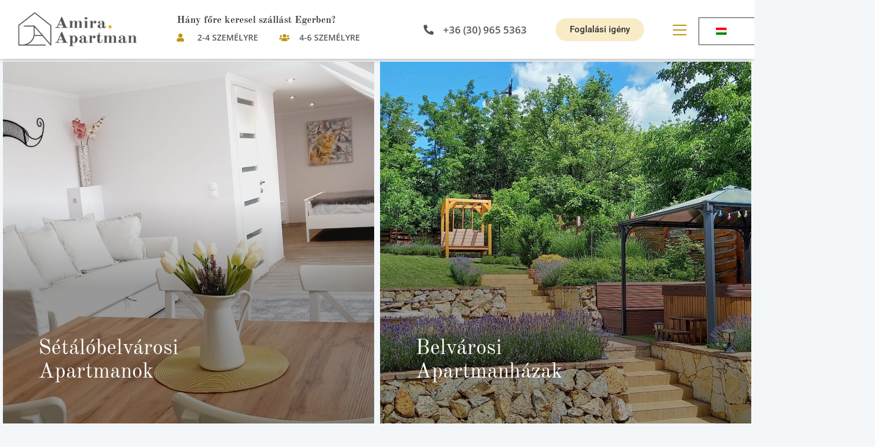

--- FILE ---
content_type: text/html; charset=UTF-8
request_url: https://amiraapartman.hu/
body_size: 13705
content:
<!DOCTYPE html>
<html lang="hu">
<head>
	<meta charset="UTF-8">
	<title>Amira Apartman &#8211; Eger</title>
<meta name='robots' content='noindex, nofollow' />
	<style>img:is([sizes="auto" i], [sizes^="auto," i]) { contain-intrinsic-size: 3000px 1500px }</style>
	<meta name="viewport" content="width=device-width, initial-scale=1"><link rel="alternate" type="application/rss+xml" title="Amira Apartman &raquo; hírcsatorna" href="https://amiraapartman.hu/feed/" />
<link rel="alternate" type="application/rss+xml" title="Amira Apartman &raquo; hozzászólás hírcsatorna" href="https://amiraapartman.hu/comments/feed/" />
<script>
window._wpemojiSettings = {"baseUrl":"https:\/\/s.w.org\/images\/core\/emoji\/16.0.1\/72x72\/","ext":".png","svgUrl":"https:\/\/s.w.org\/images\/core\/emoji\/16.0.1\/svg\/","svgExt":".svg","source":{"concatemoji":"https:\/\/amiraapartman.hu\/wp-includes\/js\/wp-emoji-release.min.js?ver=6.8.3"}};
/*! This file is auto-generated */
!function(s,n){var o,i,e;function c(e){try{var t={supportTests:e,timestamp:(new Date).valueOf()};sessionStorage.setItem(o,JSON.stringify(t))}catch(e){}}function p(e,t,n){e.clearRect(0,0,e.canvas.width,e.canvas.height),e.fillText(t,0,0);var t=new Uint32Array(e.getImageData(0,0,e.canvas.width,e.canvas.height).data),a=(e.clearRect(0,0,e.canvas.width,e.canvas.height),e.fillText(n,0,0),new Uint32Array(e.getImageData(0,0,e.canvas.width,e.canvas.height).data));return t.every(function(e,t){return e===a[t]})}function u(e,t){e.clearRect(0,0,e.canvas.width,e.canvas.height),e.fillText(t,0,0);for(var n=e.getImageData(16,16,1,1),a=0;a<n.data.length;a++)if(0!==n.data[a])return!1;return!0}function f(e,t,n,a){switch(t){case"flag":return n(e,"\ud83c\udff3\ufe0f\u200d\u26a7\ufe0f","\ud83c\udff3\ufe0f\u200b\u26a7\ufe0f")?!1:!n(e,"\ud83c\udde8\ud83c\uddf6","\ud83c\udde8\u200b\ud83c\uddf6")&&!n(e,"\ud83c\udff4\udb40\udc67\udb40\udc62\udb40\udc65\udb40\udc6e\udb40\udc67\udb40\udc7f","\ud83c\udff4\u200b\udb40\udc67\u200b\udb40\udc62\u200b\udb40\udc65\u200b\udb40\udc6e\u200b\udb40\udc67\u200b\udb40\udc7f");case"emoji":return!a(e,"\ud83e\udedf")}return!1}function g(e,t,n,a){var r="undefined"!=typeof WorkerGlobalScope&&self instanceof WorkerGlobalScope?new OffscreenCanvas(300,150):s.createElement("canvas"),o=r.getContext("2d",{willReadFrequently:!0}),i=(o.textBaseline="top",o.font="600 32px Arial",{});return e.forEach(function(e){i[e]=t(o,e,n,a)}),i}function t(e){var t=s.createElement("script");t.src=e,t.defer=!0,s.head.appendChild(t)}"undefined"!=typeof Promise&&(o="wpEmojiSettingsSupports",i=["flag","emoji"],n.supports={everything:!0,everythingExceptFlag:!0},e=new Promise(function(e){s.addEventListener("DOMContentLoaded",e,{once:!0})}),new Promise(function(t){var n=function(){try{var e=JSON.parse(sessionStorage.getItem(o));if("object"==typeof e&&"number"==typeof e.timestamp&&(new Date).valueOf()<e.timestamp+604800&&"object"==typeof e.supportTests)return e.supportTests}catch(e){}return null}();if(!n){if("undefined"!=typeof Worker&&"undefined"!=typeof OffscreenCanvas&&"undefined"!=typeof URL&&URL.createObjectURL&&"undefined"!=typeof Blob)try{var e="postMessage("+g.toString()+"("+[JSON.stringify(i),f.toString(),p.toString(),u.toString()].join(",")+"));",a=new Blob([e],{type:"text/javascript"}),r=new Worker(URL.createObjectURL(a),{name:"wpTestEmojiSupports"});return void(r.onmessage=function(e){c(n=e.data),r.terminate(),t(n)})}catch(e){}c(n=g(i,f,p,u))}t(n)}).then(function(e){for(var t in e)n.supports[t]=e[t],n.supports.everything=n.supports.everything&&n.supports[t],"flag"!==t&&(n.supports.everythingExceptFlag=n.supports.everythingExceptFlag&&n.supports[t]);n.supports.everythingExceptFlag=n.supports.everythingExceptFlag&&!n.supports.flag,n.DOMReady=!1,n.readyCallback=function(){n.DOMReady=!0}}).then(function(){return e}).then(function(){var e;n.supports.everything||(n.readyCallback(),(e=n.source||{}).concatemoji?t(e.concatemoji):e.wpemoji&&e.twemoji&&(t(e.twemoji),t(e.wpemoji)))}))}((window,document),window._wpemojiSettings);
</script>
<style id='wp-emoji-styles-inline-css'>

	img.wp-smiley, img.emoji {
		display: inline !important;
		border: none !important;
		box-shadow: none !important;
		height: 1em !important;
		width: 1em !important;
		margin: 0 0.07em !important;
		vertical-align: -0.1em !important;
		background: none !important;
		padding: 0 !important;
	}
</style>
<style id='classic-theme-styles-inline-css'>
/*! This file is auto-generated */
.wp-block-button__link{color:#fff;background-color:#32373c;border-radius:9999px;box-shadow:none;text-decoration:none;padding:calc(.667em + 2px) calc(1.333em + 2px);font-size:1.125em}.wp-block-file__button{background:#32373c;color:#fff;text-decoration:none}
</style>
<style id='global-styles-inline-css'>
:root{--wp--preset--aspect-ratio--square: 1;--wp--preset--aspect-ratio--4-3: 4/3;--wp--preset--aspect-ratio--3-4: 3/4;--wp--preset--aspect-ratio--3-2: 3/2;--wp--preset--aspect-ratio--2-3: 2/3;--wp--preset--aspect-ratio--16-9: 16/9;--wp--preset--aspect-ratio--9-16: 9/16;--wp--preset--color--black: #000000;--wp--preset--color--cyan-bluish-gray: #abb8c3;--wp--preset--color--white: #ffffff;--wp--preset--color--pale-pink: #f78da7;--wp--preset--color--vivid-red: #cf2e2e;--wp--preset--color--luminous-vivid-orange: #ff6900;--wp--preset--color--luminous-vivid-amber: #fcb900;--wp--preset--color--light-green-cyan: #7bdcb5;--wp--preset--color--vivid-green-cyan: #00d084;--wp--preset--color--pale-cyan-blue: #8ed1fc;--wp--preset--color--vivid-cyan-blue: #0693e3;--wp--preset--color--vivid-purple: #9b51e0;--wp--preset--color--contrast: var(--contrast);--wp--preset--color--contrast-2: var(--contrast-2);--wp--preset--color--contrast-3: var(--contrast-3);--wp--preset--color--base: var(--base);--wp--preset--color--base-2: var(--base-2);--wp--preset--color--base-3: var(--base-3);--wp--preset--color--accent: var(--accent);--wp--preset--gradient--vivid-cyan-blue-to-vivid-purple: linear-gradient(135deg,rgba(6,147,227,1) 0%,rgb(155,81,224) 100%);--wp--preset--gradient--light-green-cyan-to-vivid-green-cyan: linear-gradient(135deg,rgb(122,220,180) 0%,rgb(0,208,130) 100%);--wp--preset--gradient--luminous-vivid-amber-to-luminous-vivid-orange: linear-gradient(135deg,rgba(252,185,0,1) 0%,rgba(255,105,0,1) 100%);--wp--preset--gradient--luminous-vivid-orange-to-vivid-red: linear-gradient(135deg,rgba(255,105,0,1) 0%,rgb(207,46,46) 100%);--wp--preset--gradient--very-light-gray-to-cyan-bluish-gray: linear-gradient(135deg,rgb(238,238,238) 0%,rgb(169,184,195) 100%);--wp--preset--gradient--cool-to-warm-spectrum: linear-gradient(135deg,rgb(74,234,220) 0%,rgb(151,120,209) 20%,rgb(207,42,186) 40%,rgb(238,44,130) 60%,rgb(251,105,98) 80%,rgb(254,248,76) 100%);--wp--preset--gradient--blush-light-purple: linear-gradient(135deg,rgb(255,206,236) 0%,rgb(152,150,240) 100%);--wp--preset--gradient--blush-bordeaux: linear-gradient(135deg,rgb(254,205,165) 0%,rgb(254,45,45) 50%,rgb(107,0,62) 100%);--wp--preset--gradient--luminous-dusk: linear-gradient(135deg,rgb(255,203,112) 0%,rgb(199,81,192) 50%,rgb(65,88,208) 100%);--wp--preset--gradient--pale-ocean: linear-gradient(135deg,rgb(255,245,203) 0%,rgb(182,227,212) 50%,rgb(51,167,181) 100%);--wp--preset--gradient--electric-grass: linear-gradient(135deg,rgb(202,248,128) 0%,rgb(113,206,126) 100%);--wp--preset--gradient--midnight: linear-gradient(135deg,rgb(2,3,129) 0%,rgb(40,116,252) 100%);--wp--preset--font-size--small: 13px;--wp--preset--font-size--medium: 20px;--wp--preset--font-size--large: 36px;--wp--preset--font-size--x-large: 42px;--wp--preset--spacing--20: 0.44rem;--wp--preset--spacing--30: 0.67rem;--wp--preset--spacing--40: 1rem;--wp--preset--spacing--50: 1.5rem;--wp--preset--spacing--60: 2.25rem;--wp--preset--spacing--70: 3.38rem;--wp--preset--spacing--80: 5.06rem;--wp--preset--shadow--natural: 6px 6px 9px rgba(0, 0, 0, 0.2);--wp--preset--shadow--deep: 12px 12px 50px rgba(0, 0, 0, 0.4);--wp--preset--shadow--sharp: 6px 6px 0px rgba(0, 0, 0, 0.2);--wp--preset--shadow--outlined: 6px 6px 0px -3px rgba(255, 255, 255, 1), 6px 6px rgba(0, 0, 0, 1);--wp--preset--shadow--crisp: 6px 6px 0px rgba(0, 0, 0, 1);}:where(.is-layout-flex){gap: 0.5em;}:where(.is-layout-grid){gap: 0.5em;}body .is-layout-flex{display: flex;}.is-layout-flex{flex-wrap: wrap;align-items: center;}.is-layout-flex > :is(*, div){margin: 0;}body .is-layout-grid{display: grid;}.is-layout-grid > :is(*, div){margin: 0;}:where(.wp-block-columns.is-layout-flex){gap: 2em;}:where(.wp-block-columns.is-layout-grid){gap: 2em;}:where(.wp-block-post-template.is-layout-flex){gap: 1.25em;}:where(.wp-block-post-template.is-layout-grid){gap: 1.25em;}.has-black-color{color: var(--wp--preset--color--black) !important;}.has-cyan-bluish-gray-color{color: var(--wp--preset--color--cyan-bluish-gray) !important;}.has-white-color{color: var(--wp--preset--color--white) !important;}.has-pale-pink-color{color: var(--wp--preset--color--pale-pink) !important;}.has-vivid-red-color{color: var(--wp--preset--color--vivid-red) !important;}.has-luminous-vivid-orange-color{color: var(--wp--preset--color--luminous-vivid-orange) !important;}.has-luminous-vivid-amber-color{color: var(--wp--preset--color--luminous-vivid-amber) !important;}.has-light-green-cyan-color{color: var(--wp--preset--color--light-green-cyan) !important;}.has-vivid-green-cyan-color{color: var(--wp--preset--color--vivid-green-cyan) !important;}.has-pale-cyan-blue-color{color: var(--wp--preset--color--pale-cyan-blue) !important;}.has-vivid-cyan-blue-color{color: var(--wp--preset--color--vivid-cyan-blue) !important;}.has-vivid-purple-color{color: var(--wp--preset--color--vivid-purple) !important;}.has-black-background-color{background-color: var(--wp--preset--color--black) !important;}.has-cyan-bluish-gray-background-color{background-color: var(--wp--preset--color--cyan-bluish-gray) !important;}.has-white-background-color{background-color: var(--wp--preset--color--white) !important;}.has-pale-pink-background-color{background-color: var(--wp--preset--color--pale-pink) !important;}.has-vivid-red-background-color{background-color: var(--wp--preset--color--vivid-red) !important;}.has-luminous-vivid-orange-background-color{background-color: var(--wp--preset--color--luminous-vivid-orange) !important;}.has-luminous-vivid-amber-background-color{background-color: var(--wp--preset--color--luminous-vivid-amber) !important;}.has-light-green-cyan-background-color{background-color: var(--wp--preset--color--light-green-cyan) !important;}.has-vivid-green-cyan-background-color{background-color: var(--wp--preset--color--vivid-green-cyan) !important;}.has-pale-cyan-blue-background-color{background-color: var(--wp--preset--color--pale-cyan-blue) !important;}.has-vivid-cyan-blue-background-color{background-color: var(--wp--preset--color--vivid-cyan-blue) !important;}.has-vivid-purple-background-color{background-color: var(--wp--preset--color--vivid-purple) !important;}.has-black-border-color{border-color: var(--wp--preset--color--black) !important;}.has-cyan-bluish-gray-border-color{border-color: var(--wp--preset--color--cyan-bluish-gray) !important;}.has-white-border-color{border-color: var(--wp--preset--color--white) !important;}.has-pale-pink-border-color{border-color: var(--wp--preset--color--pale-pink) !important;}.has-vivid-red-border-color{border-color: var(--wp--preset--color--vivid-red) !important;}.has-luminous-vivid-orange-border-color{border-color: var(--wp--preset--color--luminous-vivid-orange) !important;}.has-luminous-vivid-amber-border-color{border-color: var(--wp--preset--color--luminous-vivid-amber) !important;}.has-light-green-cyan-border-color{border-color: var(--wp--preset--color--light-green-cyan) !important;}.has-vivid-green-cyan-border-color{border-color: var(--wp--preset--color--vivid-green-cyan) !important;}.has-pale-cyan-blue-border-color{border-color: var(--wp--preset--color--pale-cyan-blue) !important;}.has-vivid-cyan-blue-border-color{border-color: var(--wp--preset--color--vivid-cyan-blue) !important;}.has-vivid-purple-border-color{border-color: var(--wp--preset--color--vivid-purple) !important;}.has-vivid-cyan-blue-to-vivid-purple-gradient-background{background: var(--wp--preset--gradient--vivid-cyan-blue-to-vivid-purple) !important;}.has-light-green-cyan-to-vivid-green-cyan-gradient-background{background: var(--wp--preset--gradient--light-green-cyan-to-vivid-green-cyan) !important;}.has-luminous-vivid-amber-to-luminous-vivid-orange-gradient-background{background: var(--wp--preset--gradient--luminous-vivid-amber-to-luminous-vivid-orange) !important;}.has-luminous-vivid-orange-to-vivid-red-gradient-background{background: var(--wp--preset--gradient--luminous-vivid-orange-to-vivid-red) !important;}.has-very-light-gray-to-cyan-bluish-gray-gradient-background{background: var(--wp--preset--gradient--very-light-gray-to-cyan-bluish-gray) !important;}.has-cool-to-warm-spectrum-gradient-background{background: var(--wp--preset--gradient--cool-to-warm-spectrum) !important;}.has-blush-light-purple-gradient-background{background: var(--wp--preset--gradient--blush-light-purple) !important;}.has-blush-bordeaux-gradient-background{background: var(--wp--preset--gradient--blush-bordeaux) !important;}.has-luminous-dusk-gradient-background{background: var(--wp--preset--gradient--luminous-dusk) !important;}.has-pale-ocean-gradient-background{background: var(--wp--preset--gradient--pale-ocean) !important;}.has-electric-grass-gradient-background{background: var(--wp--preset--gradient--electric-grass) !important;}.has-midnight-gradient-background{background: var(--wp--preset--gradient--midnight) !important;}.has-small-font-size{font-size: var(--wp--preset--font-size--small) !important;}.has-medium-font-size{font-size: var(--wp--preset--font-size--medium) !important;}.has-large-font-size{font-size: var(--wp--preset--font-size--large) !important;}.has-x-large-font-size{font-size: var(--wp--preset--font-size--x-large) !important;}
:where(.wp-block-post-template.is-layout-flex){gap: 1.25em;}:where(.wp-block-post-template.is-layout-grid){gap: 1.25em;}
:where(.wp-block-columns.is-layout-flex){gap: 2em;}:where(.wp-block-columns.is-layout-grid){gap: 2em;}
:root :where(.wp-block-pullquote){font-size: 1.5em;line-height: 1.6;}
</style>
<link rel='stylesheet' id='trp-language-switcher-style-css' href='https://amiraapartman.hu/wp-content/plugins/translatepress-multilingual/assets/css/trp-language-switcher.css?ver=2.9.11' media='all' />
<link rel='stylesheet' id='generate-style-css' href='https://amiraapartman.hu/wp-content/themes/generatepress/assets/css/main.min.css?ver=3.5.1' media='all' />
<style id='generate-style-inline-css'>
body{background-color:var(--base-2);color:var(--contrast);}a{color:var(--accent);}a{text-decoration:underline;}.entry-title a, .site-branding a, a.button, .wp-block-button__link, .main-navigation a{text-decoration:none;}a:hover, a:focus, a:active{color:var(--contrast);}.wp-block-group__inner-container{max-width:1200px;margin-left:auto;margin-right:auto;}:root{--contrast:#222222;--contrast-2:#575760;--contrast-3:#b2b2be;--base:#f0f0f0;--base-2:#f7f8f9;--base-3:#ffffff;--accent:#1e73be;}:root .has-contrast-color{color:var(--contrast);}:root .has-contrast-background-color{background-color:var(--contrast);}:root .has-contrast-2-color{color:var(--contrast-2);}:root .has-contrast-2-background-color{background-color:var(--contrast-2);}:root .has-contrast-3-color{color:var(--contrast-3);}:root .has-contrast-3-background-color{background-color:var(--contrast-3);}:root .has-base-color{color:var(--base);}:root .has-base-background-color{background-color:var(--base);}:root .has-base-2-color{color:var(--base-2);}:root .has-base-2-background-color{background-color:var(--base-2);}:root .has-base-3-color{color:var(--base-3);}:root .has-base-3-background-color{background-color:var(--base-3);}:root .has-accent-color{color:var(--accent);}:root .has-accent-background-color{background-color:var(--accent);}.top-bar{background-color:#636363;color:#ffffff;}.top-bar a{color:#ffffff;}.top-bar a:hover{color:#303030;}.site-header{background-color:var(--base-3);}.main-title a,.main-title a:hover{color:var(--contrast);}.site-description{color:var(--contrast-2);}.mobile-menu-control-wrapper .menu-toggle,.mobile-menu-control-wrapper .menu-toggle:hover,.mobile-menu-control-wrapper .menu-toggle:focus,.has-inline-mobile-toggle #site-navigation.toggled{background-color:rgba(0, 0, 0, 0.02);}.main-navigation,.main-navigation ul ul{background-color:var(--base-3);}.main-navigation .main-nav ul li a, .main-navigation .menu-toggle, .main-navigation .menu-bar-items{color:var(--contrast);}.main-navigation .main-nav ul li:not([class*="current-menu-"]):hover > a, .main-navigation .main-nav ul li:not([class*="current-menu-"]):focus > a, .main-navigation .main-nav ul li.sfHover:not([class*="current-menu-"]) > a, .main-navigation .menu-bar-item:hover > a, .main-navigation .menu-bar-item.sfHover > a{color:var(--accent);}button.menu-toggle:hover,button.menu-toggle:focus{color:var(--contrast);}.main-navigation .main-nav ul li[class*="current-menu-"] > a{color:var(--accent);}.navigation-search input[type="search"],.navigation-search input[type="search"]:active, .navigation-search input[type="search"]:focus, .main-navigation .main-nav ul li.search-item.active > a, .main-navigation .menu-bar-items .search-item.active > a{color:var(--accent);}.main-navigation ul ul{background-color:var(--base);}.separate-containers .inside-article, .separate-containers .comments-area, .separate-containers .page-header, .one-container .container, .separate-containers .paging-navigation, .inside-page-header{background-color:var(--base-3);}.entry-title a{color:var(--contrast);}.entry-title a:hover{color:var(--contrast-2);}.entry-meta{color:var(--contrast-2);}.sidebar .widget{background-color:var(--base-3);}.footer-widgets{background-color:var(--base-3);}.site-info{background-color:var(--base-3);}input[type="text"],input[type="email"],input[type="url"],input[type="password"],input[type="search"],input[type="tel"],input[type="number"],textarea,select{color:var(--contrast);background-color:var(--base-2);border-color:var(--base);}input[type="text"]:focus,input[type="email"]:focus,input[type="url"]:focus,input[type="password"]:focus,input[type="search"]:focus,input[type="tel"]:focus,input[type="number"]:focus,textarea:focus,select:focus{color:var(--contrast);background-color:var(--base-2);border-color:var(--contrast-3);}button,html input[type="button"],input[type="reset"],input[type="submit"],a.button,a.wp-block-button__link:not(.has-background){color:#ffffff;background-color:#55555e;}button:hover,html input[type="button"]:hover,input[type="reset"]:hover,input[type="submit"]:hover,a.button:hover,button:focus,html input[type="button"]:focus,input[type="reset"]:focus,input[type="submit"]:focus,a.button:focus,a.wp-block-button__link:not(.has-background):active,a.wp-block-button__link:not(.has-background):focus,a.wp-block-button__link:not(.has-background):hover{color:#ffffff;background-color:#3f4047;}a.generate-back-to-top{background-color:rgba( 0,0,0,0.4 );color:#ffffff;}a.generate-back-to-top:hover,a.generate-back-to-top:focus{background-color:rgba( 0,0,0,0.6 );color:#ffffff;}:root{--gp-search-modal-bg-color:var(--base-3);--gp-search-modal-text-color:var(--contrast);--gp-search-modal-overlay-bg-color:rgba(0,0,0,0.2);}@media (max-width:768px){.main-navigation .menu-bar-item:hover > a, .main-navigation .menu-bar-item.sfHover > a{background:none;color:var(--contrast);}}.nav-below-header .main-navigation .inside-navigation.grid-container, .nav-above-header .main-navigation .inside-navigation.grid-container{padding:0px 20px 0px 20px;}.site-main .wp-block-group__inner-container{padding:40px;}.separate-containers .paging-navigation{padding-top:20px;padding-bottom:20px;}.entry-content .alignwide, body:not(.no-sidebar) .entry-content .alignfull{margin-left:-40px;width:calc(100% + 80px);max-width:calc(100% + 80px);}.rtl .menu-item-has-children .dropdown-menu-toggle{padding-left:20px;}.rtl .main-navigation .main-nav ul li.menu-item-has-children > a{padding-right:20px;}@media (max-width:768px){.separate-containers .inside-article, .separate-containers .comments-area, .separate-containers .page-header, .separate-containers .paging-navigation, .one-container .site-content, .inside-page-header{padding:30px;}.site-main .wp-block-group__inner-container{padding:30px;}.inside-top-bar{padding-right:30px;padding-left:30px;}.inside-header{padding-right:30px;padding-left:30px;}.widget-area .widget{padding-top:30px;padding-right:30px;padding-bottom:30px;padding-left:30px;}.footer-widgets-container{padding-top:30px;padding-right:30px;padding-bottom:30px;padding-left:30px;}.inside-site-info{padding-right:30px;padding-left:30px;}.entry-content .alignwide, body:not(.no-sidebar) .entry-content .alignfull{margin-left:-30px;width:calc(100% + 60px);max-width:calc(100% + 60px);}.one-container .site-main .paging-navigation{margin-bottom:20px;}}/* End cached CSS */.is-right-sidebar{width:30%;}.is-left-sidebar{width:30%;}.site-content .content-area{width:70%;}@media (max-width:768px){.main-navigation .menu-toggle,.sidebar-nav-mobile:not(#sticky-placeholder){display:block;}.main-navigation ul,.gen-sidebar-nav,.main-navigation:not(.slideout-navigation):not(.toggled) .main-nav > ul,.has-inline-mobile-toggle #site-navigation .inside-navigation > *:not(.navigation-search):not(.main-nav){display:none;}.nav-align-right .inside-navigation,.nav-align-center .inside-navigation{justify-content:space-between;}.has-inline-mobile-toggle .mobile-menu-control-wrapper{display:flex;flex-wrap:wrap;}.has-inline-mobile-toggle .inside-header{flex-direction:row;text-align:left;flex-wrap:wrap;}.has-inline-mobile-toggle .header-widget,.has-inline-mobile-toggle #site-navigation{flex-basis:100%;}.nav-float-left .has-inline-mobile-toggle #site-navigation{order:10;}}
.elementor-template-full-width .site-content{display:block;}
</style>
<link rel='stylesheet' id='elementor-frontend-css' href='https://amiraapartman.hu/wp-content/plugins/elementor/assets/css/frontend.min.css?ver=3.28.3' media='all' />
<link rel='stylesheet' id='widget-image-css' href='https://amiraapartman.hu/wp-content/plugins/elementor/assets/css/widget-image.min.css?ver=3.28.3' media='all' />
<link rel='stylesheet' id='widget-heading-css' href='https://amiraapartman.hu/wp-content/plugins/elementor/assets/css/widget-heading.min.css?ver=3.28.3' media='all' />
<link rel='stylesheet' id='widget-icon-list-css' href='https://amiraapartman.hu/wp-content/plugins/elementor/assets/css/widget-icon-list.min.css?ver=3.28.3' media='all' />
<link rel='stylesheet' id='widget-nav-menu-css' href='https://amiraapartman.hu/wp-content/plugins/elementor-pro/assets/css/widget-nav-menu.min.css?ver=3.28.2' media='all' />
<link rel='stylesheet' id='widget-social-icons-css' href='https://amiraapartman.hu/wp-content/plugins/elementor/assets/css/widget-social-icons.min.css?ver=3.28.3' media='all' />
<link rel='stylesheet' id='e-apple-webkit-css' href='https://amiraapartman.hu/wp-content/plugins/elementor/assets/css/conditionals/apple-webkit.min.css?ver=3.28.3' media='all' />
<link rel='stylesheet' id='elementor-icons-css' href='https://amiraapartman.hu/wp-content/plugins/elementor/assets/lib/eicons/css/elementor-icons.min.css?ver=5.36.0' media='all' />
<link rel='stylesheet' id='elementor-post-5-css' href='https://amiraapartman.hu/wp-content/uploads/elementor/css/post-5.css?ver=1745085052' media='all' />
<link rel='stylesheet' id='full-screen-menu-frontend-css' href='https://amiraapartman.hu/wp-content/plugins/full-screen-menu-for-elementor/assets/css/frontend.min.css?ver=1.0.6' media='all' />
<link rel='stylesheet' id='e-motion-fx-css' href='https://amiraapartman.hu/wp-content/plugins/elementor-pro/assets/css/modules/motion-fx.min.css?ver=3.28.2' media='all' />
<link rel='stylesheet' id='widget-icon-box-css' href='https://amiraapartman.hu/wp-content/plugins/elementor/assets/css/widget-icon-box.min.css?ver=3.28.3' media='all' />
<link rel='stylesheet' id='elementor-post-6-css' href='https://amiraapartman.hu/wp-content/uploads/elementor/css/post-6.css?ver=1745085210' media='all' />
<link rel='stylesheet' id='elementor-post-11-css' href='https://amiraapartman.hu/wp-content/uploads/elementor/css/post-11.css?ver=1745085053' media='all' />
<link rel='stylesheet' id='elementor-post-597-css' href='https://amiraapartman.hu/wp-content/uploads/elementor/css/post-597.css?ver=1745085053' media='all' />
<link rel='stylesheet' id='elementor-gf-local-roboto-css' href='https://amiraapartman.hu/wp-content/uploads/elementor/google-fonts/css/roboto.css?ver=1742273601' media='all' />
<link rel='stylesheet' id='elementor-gf-local-robotoslab-css' href='https://amiraapartman.hu/wp-content/uploads/elementor/google-fonts/css/robotoslab.css?ver=1742273603' media='all' />
<link rel='stylesheet' id='elementor-gf-local-oldstandardtt-css' href='https://amiraapartman.hu/wp-content/uploads/elementor/google-fonts/css/oldstandardtt.css?ver=1742273603' media='all' />
<link rel='stylesheet' id='elementor-gf-local-opensans-css' href='https://amiraapartman.hu/wp-content/uploads/elementor/google-fonts/css/opensans.css?ver=1742273606' media='all' />
<link rel='stylesheet' id='elementor-icons-shared-0-css' href='https://amiraapartman.hu/wp-content/plugins/elementor/assets/lib/font-awesome/css/fontawesome.min.css?ver=5.15.3' media='all' />
<link rel='stylesheet' id='elementor-icons-fa-solid-css' href='https://amiraapartman.hu/wp-content/plugins/elementor/assets/lib/font-awesome/css/solid.min.css?ver=5.15.3' media='all' />
<link rel='stylesheet' id='elementor-icons-fa-regular-css' href='https://amiraapartman.hu/wp-content/plugins/elementor/assets/lib/font-awesome/css/regular.min.css?ver=5.15.3' media='all' />
<link rel='stylesheet' id='elementor-icons-fa-brands-css' href='https://amiraapartman.hu/wp-content/plugins/elementor/assets/lib/font-awesome/css/brands.min.css?ver=5.15.3' media='all' />
<script src="https://amiraapartman.hu/wp-includes/js/jquery/jquery.min.js?ver=3.7.1" id="jquery-core-js"></script>
<script src="https://amiraapartman.hu/wp-includes/js/jquery/jquery-migrate.min.js?ver=3.4.1" id="jquery-migrate-js"></script>
<link rel="https://api.w.org/" href="https://amiraapartman.hu/wp-json/" /><link rel="alternate" title="JSON" type="application/json" href="https://amiraapartman.hu/wp-json/wp/v2/pages/6" /><link rel="EditURI" type="application/rsd+xml" title="RSD" href="https://amiraapartman.hu/xmlrpc.php?rsd" />
<meta name="generator" content="WordPress 6.8.3" />
<link rel="canonical" href="https://amiraapartman.hu/" />
<link rel='shortlink' href='https://amiraapartman.hu/' />
<link rel="alternate" title="oEmbed (JSON)" type="application/json+oembed" href="https://amiraapartman.hu/wp-json/oembed/1.0/embed?url=https%3A%2F%2Famiraapartman.hu%2F" />
<link rel="alternate" title="oEmbed (XML)" type="text/xml+oembed" href="https://amiraapartman.hu/wp-json/oembed/1.0/embed?url=https%3A%2F%2Famiraapartman.hu%2F&#038;format=xml" />
<link rel="alternate" hreflang="hu-HU" href="https://amiraapartman.hu/"/>
<link rel="alternate" hreflang="en-GB" href="https://amiraapartman.hu/en/"/>
<link rel="alternate" hreflang="de-DE" href="https://amiraapartman.hu/de/"/>
<link rel="alternate" hreflang="pl-PL" href="https://amiraapartman.hu/pl/"/>
<link rel="alternate" hreflang="cs-CZ" href="https://amiraapartman.hu/cs/"/>
<link rel="alternate" hreflang="sk-SK" href="https://amiraapartman.hu/sk/"/>
<link rel="alternate" hreflang="hu" href="https://amiraapartman.hu/"/>
<link rel="alternate" hreflang="en" href="https://amiraapartman.hu/en/"/>
<link rel="alternate" hreflang="de" href="https://amiraapartman.hu/de/"/>
<link rel="alternate" hreflang="pl" href="https://amiraapartman.hu/pl/"/>
<link rel="alternate" hreflang="cs" href="https://amiraapartman.hu/cs/"/>
<link rel="alternate" hreflang="sk" href="https://amiraapartman.hu/sk/"/>
<meta name="generator" content="Elementor 3.28.3; features: additional_custom_breakpoints, e_local_google_fonts; settings: css_print_method-external, google_font-enabled, font_display-auto">
			<style>
				.e-con.e-parent:nth-of-type(n+4):not(.e-lazyloaded):not(.e-no-lazyload),
				.e-con.e-parent:nth-of-type(n+4):not(.e-lazyloaded):not(.e-no-lazyload) * {
					background-image: none !important;
				}
				@media screen and (max-height: 1024px) {
					.e-con.e-parent:nth-of-type(n+3):not(.e-lazyloaded):not(.e-no-lazyload),
					.e-con.e-parent:nth-of-type(n+3):not(.e-lazyloaded):not(.e-no-lazyload) * {
						background-image: none !important;
					}
				}
				@media screen and (max-height: 640px) {
					.e-con.e-parent:nth-of-type(n+2):not(.e-lazyloaded):not(.e-no-lazyload),
					.e-con.e-parent:nth-of-type(n+2):not(.e-lazyloaded):not(.e-no-lazyload) * {
						background-image: none !important;
					}
				}
			</style>
			<link rel="icon" href="https://amiraapartman.hu/wp-content/uploads/2022/04/cropped-Amira_icon-32x32.png" sizes="32x32" />
<link rel="icon" href="https://amiraapartman.hu/wp-content/uploads/2022/04/cropped-Amira_icon-192x192.png" sizes="192x192" />
<link rel="apple-touch-icon" href="https://amiraapartman.hu/wp-content/uploads/2022/04/cropped-Amira_icon-180x180.png" />
<meta name="msapplication-TileImage" content="https://amiraapartman.hu/wp-content/uploads/2022/04/cropped-Amira_icon-270x270.png" />
		<style id="wp-custom-css">
			.trp-language-switcher .trp-ls-shortcode-language {
  display: inline-block;
  height: 1px;
  overflow: hidden;
    overflow-y: hidden;
  visibility: hidden;
  z-index: 1;
  max-height: 250px;
  overflow-y: auto;
  left: 0;
  top: 0;
  min-height: auto;
  z-index: 8888;
}		</style>
		</head>

<body class="home wp-singular page-template page-template-elementor_header_footer page page-id-6 wp-embed-responsive wp-theme-generatepress translatepress-hu_HU right-sidebar nav-float-right separate-containers header-aligned-left dropdown-hover elementor-default elementor-template-full-width elementor-kit-5 elementor-page elementor-page-6 full-width-content" itemtype="https://schema.org/WebPage" itemscope>
	<a class="screen-reader-text skip-link" href="#content" title="Kilépés a tartalomba">Kilépés a tartalomba</a>		<div data-elementor-type="header" data-elementor-id="11" class="elementor elementor-11 elementor-location-header" data-elementor-post-type="elementor_library">
					<section class="elementor-section elementor-top-section elementor-element elementor-element-c0c50fd elementor-section-height-min-height elementor-section-full_width elementor-section-height-default elementor-section-items-middle" data-id="c0c50fd" data-element_type="section" data-settings="{&quot;background_background&quot;:&quot;classic&quot;}">
						<div class="elementor-container elementor-column-gap-default">
					<div class="elementor-column elementor-col-16 elementor-top-column elementor-element elementor-element-72458c8" data-id="72458c8" data-element_type="column">
			<div class="elementor-widget-wrap elementor-element-populated">
						<div class="elementor-element elementor-element-830cc84 elementor-widget elementor-widget-image" data-id="830cc84" data-element_type="widget" data-widget_type="image.default">
				<div class="elementor-widget-container">
																<a href="https://amiraapartman.hu/">
							<img fetchpriority="high" width="900" height="297" src="https://amiraapartman.hu/wp-content/uploads/2022/04/Amira_logo-1024x338.png" class="attachment-large size-large wp-image-322" alt="" srcset="https://amiraapartman.hu/wp-content/uploads/2022/04/Amira_logo-1024x338.png 1024w, https://amiraapartman.hu/wp-content/uploads/2022/04/Amira_logo-300x99.png 300w, https://amiraapartman.hu/wp-content/uploads/2022/04/Amira_logo-768x253.png 768w, https://amiraapartman.hu/wp-content/uploads/2022/04/Amira_logo-18x6.png 18w, https://amiraapartman.hu/wp-content/uploads/2022/04/Amira_logo.png 1433w" sizes="(max-width: 900px) 100vw, 900px" />								</a>
															</div>
				</div>
					</div>
		</div>
				<div class="elementor-column elementor-col-16 elementor-top-column elementor-element elementor-element-895eaf3" data-id="895eaf3" data-element_type="column">
			<div class="elementor-widget-wrap elementor-element-populated">
						<div class="elementor-element elementor-element-26fe683 elementor-widget elementor-widget-heading" data-id="26fe683" data-element_type="widget" data-widget_type="heading.default">
				<div class="elementor-widget-container">
					<h6 class="elementor-heading-title elementor-size-default">Hány főre keresel szállást Egerben?</h6>				</div>
				</div>
				<div class="elementor-element elementor-element-9547b4e elementor-icon-list--layout-inline elementor-align-left elementor-mobile-align-center elementor-list-item-link-full_width elementor-widget elementor-widget-icon-list" data-id="9547b4e" data-element_type="widget" data-widget_type="icon-list.default">
				<div class="elementor-widget-container">
							<ul class="elementor-icon-list-items elementor-inline-items">
							<li class="elementor-icon-list-item elementor-inline-item">
											<a href="https://amiraapartman.hu/apartmanok-egerben-2-4-szemelyre/">

												<span class="elementor-icon-list-icon">
							<i aria-hidden="true" class="fas fa-user"></i>						</span>
										<span class="elementor-icon-list-text">2-4 személyre</span>
											</a>
									</li>
								<li class="elementor-icon-list-item elementor-inline-item">
											<a href="https://amiraapartman.hu/apartmanok-egerben-4-6-szemelyre/">

												<span class="elementor-icon-list-icon">
							<i aria-hidden="true" class="fas fa-users"></i>						</span>
										<span class="elementor-icon-list-text">4-6 személyre</span>
											</a>
									</li>
						</ul>
						</div>
				</div>
					</div>
		</div>
				<div class="elementor-column elementor-col-16 elementor-top-column elementor-element elementor-element-e20e288" data-id="e20e288" data-element_type="column">
			<div class="elementor-widget-wrap elementor-element-populated">
						<div class="elementor-element elementor-element-90fc444 elementor-align-right elementor-mobile-align-center elementor-icon-list--layout-traditional elementor-list-item-link-full_width elementor-widget elementor-widget-icon-list" data-id="90fc444" data-element_type="widget" data-widget_type="icon-list.default">
				<div class="elementor-widget-container">
							<ul class="elementor-icon-list-items">
							<li class="elementor-icon-list-item">
											<a href="tel://+36309655363">

												<span class="elementor-icon-list-icon">
							<i aria-hidden="true" class="fas fa-phone-alt"></i>						</span>
										<span class="elementor-icon-list-text">+36 (30) 965 5363</span>
											</a>
									</li>
						</ul>
						</div>
				</div>
					</div>
		</div>
				<div class="elementor-column elementor-col-16 elementor-top-column elementor-element elementor-element-97e43ea" data-id="97e43ea" data-element_type="column">
			<div class="elementor-widget-wrap elementor-element-populated">
						<div class="elementor-element elementor-element-0fe25f1 elementor-align-right elementor-widget elementor-widget-button" data-id="0fe25f1" data-element_type="widget" data-widget_type="button.default">
				<div class="elementor-widget-container">
									<div class="elementor-button-wrapper">
					<a class="elementor-button elementor-button-link elementor-size-sm" href="https://amiraapartman.hu/foglalasi-igeny/">
						<span class="elementor-button-content-wrapper">
									<span class="elementor-button-text">Foglalási igény</span>
					</span>
					</a>
				</div>
								</div>
				</div>
					</div>
		</div>
				<div class="elementor-column elementor-col-16 elementor-top-column elementor-element elementor-element-ab6508b" data-id="ab6508b" data-element_type="column">
			<div class="elementor-widget-wrap elementor-element-populated">
						<div class="elementor-element elementor-element-28b5d46 elementor-widget elementor-widget-full-screen-menu-for-elementor" data-id="28b5d46" data-element_type="widget" data-widget_type="full-screen-menu-for-elementor.default">
				<div class="elementor-widget-container">
							<div class="fsmfe-wrapper">
			<input type="checkbox" id="menu-toggle-69732506855b5" class="menu-toggle">
			<label for="menu-toggle-69732506855b5" class="icon-bars">
				<span class="icon-bar bar-top"></span>
				<span class="icon-bar bar-middle"></span>
				<span class="icon-bar bar-bottom"></span>
			</label>
			<div class="menu-overlay">
				<div class="content-type-menu">
					<ul id="menu-menu" class="content-type-menu"><li id="menu-item-458" class="menu-item menu-item-type-post_type menu-item-object-page menu-item-458"><a href="https://amiraapartman.hu/julia-apartman/">Júlia apartman</a></li>
<li id="menu-item-461" class="menu-item menu-item-type-post_type menu-item-object-page menu-item-461"><a href="https://amiraapartman.hu/hajnalcsillag-apartman/">Hajnalcsillag apartman</a></li>
<li id="menu-item-816" class="menu-item menu-item-type-post_type menu-item-object-page menu-item-816"><a href="https://amiraapartman.hu/amira-studio-apartman/">Amira stúdió apartman</a></li>
<li id="menu-item-815" class="menu-item menu-item-type-post_type menu-item-object-page menu-item-815"><a href="https://amiraapartman.hu/amira-csaladi-apartman/">Amira családi apartman</a></li>
<li id="menu-item-459" class="menu-item menu-item-type-post_type menu-item-object-page menu-item-459"><a href="https://amiraapartman.hu/paradise-apartmanhaz/">Paradise apartmanház</a></li>
<li id="menu-item-993" class="menu-item menu-item-type-post_type menu-item-object-page menu-item-993"><a href="https://amiraapartman.hu/hazirend/">Házirend</a></li>
</ul>				</div>
			</div>
		</div>
						</div>
				</div>
					</div>
		</div>
				<div class="elementor-column elementor-col-16 elementor-top-column elementor-element elementor-element-2f5d262 8888" data-id="2f5d262" data-element_type="column">
			<div class="elementor-widget-wrap elementor-element-populated">
						<div class="elementor-element elementor-element-d391a01 elementor-widget elementor-widget-shortcode" data-id="d391a01" data-element_type="widget" data-widget_type="shortcode.default">
				<div class="elementor-widget-container">
							<div class="elementor-shortcode"><div class="trp_language_switcher_shortcode">
<div class="trp-language-switcher trp-language-switcher-container" data-no-translation >
    <div class="trp-ls-shortcode-current-language">
        <a href="#" class="trp-ls-shortcode-disabled-language trp-ls-disabled-language" title="Hungarian" onclick="event.preventDefault()">
			<img class="trp-flag-image" src="https://amiraapartman.hu/wp-content/plugins/translatepress-multilingual/assets/images/flags/hu_HU.png" width="18" height="12" alt="hu_HU" title="Hungarian"> 		</a>
    </div>
    <div class="trp-ls-shortcode-language">
                <a href="#" class="trp-ls-shortcode-disabled-language trp-ls-disabled-language"  title="Hungarian" onclick="event.preventDefault()">
			<img class="trp-flag-image" src="https://amiraapartman.hu/wp-content/plugins/translatepress-multilingual/assets/images/flags/hu_HU.png" width="18" height="12" alt="hu_HU" title="Hungarian"> 		</a>
                    <a href="https://amiraapartman.hu/en/" title="English">
            <img class="trp-flag-image" src="https://amiraapartman.hu/wp-content/plugins/translatepress-multilingual/assets/images/flags/en_GB.png" width="18" height="12" alt="en_GB" title="English">         </a>

            <a href="https://amiraapartman.hu/de/" title="German">
            <img loading="lazy" class="trp-flag-image" src="https://amiraapartman.hu/wp-content/plugins/translatepress-multilingual/assets/images/flags/de_DE.png" width="18" height="12" alt="de_DE" title="German">         </a>

            <a href="https://amiraapartman.hu/pl/" title="Polish">
            <img loading="lazy" class="trp-flag-image" src="https://amiraapartman.hu/wp-content/plugins/translatepress-multilingual/assets/images/flags/pl_PL.png" width="18" height="12" alt="pl_PL" title="Polish">         </a>

            <a href="https://amiraapartman.hu/cs/" title="Czech">
            <img loading="lazy" class="trp-flag-image" src="https://amiraapartman.hu/wp-content/plugins/translatepress-multilingual/assets/images/flags/cs_CZ.png" width="18" height="12" alt="cs_CZ" title="Czech">         </a>

            <a href="https://amiraapartman.hu/sk/" title="Slovak">
            <img loading="lazy" class="trp-flag-image" src="https://amiraapartman.hu/wp-content/plugins/translatepress-multilingual/assets/images/flags/sk_SK.png" width="18" height="12" alt="sk_SK" title="Slovak">         </a>

        </div>
    <script type="application/javascript">
        // need to have the same with set from JS on both divs. Otherwise it can push stuff around in HTML
        var trp_ls_shortcodes = document.querySelectorAll('.trp_language_switcher_shortcode .trp-language-switcher');
        if ( trp_ls_shortcodes.length > 0) {
            // get the last language switcher added
            var trp_el = trp_ls_shortcodes[trp_ls_shortcodes.length - 1];

            var trp_shortcode_language_item = trp_el.querySelector( '.trp-ls-shortcode-language' )
            // set width
            var trp_ls_shortcode_width                                               = trp_shortcode_language_item.offsetWidth + 16;
            trp_shortcode_language_item.style.width                                  = trp_ls_shortcode_width + 'px';
            trp_el.querySelector( '.trp-ls-shortcode-current-language' ).style.width = trp_ls_shortcode_width + 'px';

            // We're putting this on display: none after we have its width.
            trp_shortcode_language_item.style.display = 'none';
        }
    </script>
</div>
</div></div>
						</div>
				</div>
					</div>
		</div>
					</div>
		</section>
				</div>
		
	<div class="site grid-container container hfeed" id="page">
				<div class="site-content" id="content">
					<div data-elementor-type="wp-post" data-elementor-id="6" class="elementor elementor-6" data-elementor-post-type="page">
						<section class="elementor-section elementor-top-section elementor-element elementor-element-e0c6e3e elementor-section-full_width elementor-section-content-top elementor-section-height-default elementor-section-height-default" data-id="e0c6e3e" data-element_type="section">
						<div class="elementor-container elementor-column-gap-narrow">
					<div class="elementor-column elementor-col-50 elementor-top-column elementor-element elementor-element-b893515" data-id="b893515" data-element_type="column" data-settings="{&quot;motion_fx_motion_fx_mouse&quot;:&quot;yes&quot;}">
			<div class="elementor-widget-wrap elementor-element-populated">
						<div class="elementor-element elementor-element-8d592b1 elementor-widget elementor-widget-ucaddon_hover_text_reveal_content_box" data-id="8d592b1" data-element_type="widget" data-widget_type="ucaddon_hover_text_reveal_content_box.default">
				<div class="elementor-widget-container">
					
<!-- start Content Box Hover Text Reveal -->
<style>/* widget: Content Box Hover Text Reveal */

.uc_long_content_box {
	overflow:hidden;
}
.uc_long_content_box *{
	box-sizing: border-box;
}
#uc_hover_text_reveal_content_box_elementor_8d592b1 .uc_long_content_box_holder{
	position: relative;
    text-align:left;
    overflow:hidden;
}
#uc_hover_text_reveal_content_box_elementor_8d592b1 .uc_long_content_box_holder .uc_long_content_box_box{
	position: relative;
}

#uc_hover_text_reveal_content_box_elementor_8d592b1 .uc_long_content_box_holder .uc_long_content_box_box .uc_image_box{
	position: relative;
	background-size: cover !important;
	background-repeat: no-repeat !important;
	background-position: center center !important;
	width: 100%;
    background-blend-mode:normal;
}

#uc_hover_text_reveal_content_box_elementor_8d592b1 .uc_long_content_box_holder .uc_long_content_box_box .uc_overlay{
	position: absolute;
	left: 0;
	top: 0;
    right:0;
    bottom:0;
	width: 100%;
	height: 100%;
	z-index: 2;
  transition:1s;
}

#uc_hover_text_reveal_content_box_elementor_8d592b1 .uc_long_content_box_holder .uc_long_content_box_box .uc_box_content{
	left: 0;
    bottom: 0;
    position: absolute;
    margin: 0;
    width: 100%;
	z-index: 3;
	overflow: hidden;
	display: flex;
    height: 100%;
    flex-direction: column;
    justify-content: flex-end;
}

#uc_hover_text_reveal_content_box_elementor_8d592b1 .uc_long_content_box_holder .uc_long_content_box_box .uc_box_content .uc_title{
  transition:0.5s;	
}

#uc_hover_text_reveal_content_box_elementor_8d592b1 .uc_long_content_box_holder .uc_long_content_box_box .uc_box_content {
  transition:0.5s;
  transform: translateY(10px);
}
.uc_title
{
    font-weight: 400;
	font-size: 22px;
}
#uc_hover_text_reveal_content_box_elementor_8d592b1 .uc_long_content_box_holder:hover .uc_long_content_box_box .uc_box_content .uc_title{
  transform: translateY(-10px);	
}
#uc_hover_text_reveal_content_box_elementor_8d592b1 .uc_long_content_box_holder .uc_long_content_box_box .uc_box_content .uc_hidden_content{
	overflow: hidden;
    transform: scaleY(0);
    transform-origin: bottom;
  transition:0.5s;
    max-height: 0;
	opacity: 0;
}
#uc_hover_text_reveal_content_box_elementor_8d592b1 .uc_long_content_box_holder:hover .uc_long_content_box_box .uc_box_content .uc_hidden_content{
    max-height: 100%;
    transform: scaleY(1);
    overflow: visible;
	opacity: 1;
	
}

.uc_box_content .uc_description{
	color: #fff;
}
#uc_hover_text_reveal_content_box_elementor_8d592b1 .uc_long_content_box_holder .uc_long_content_box_box .uc_box_content .uc_btn{
	text-decoration: none;
	display: inline-block;
    text-align:center;
  transition:0.5s;
}

</style>

<div class="uc_long_content_box" id="uc_hover_text_reveal_content_box_elementor_8d592b1">
		<div class="uc_long_content_box_holder">
			
			<div class="uc_long_content_box_box">
				<div class="uc_image_box" style=" background-image: url(https://amiraapartman.hu/wp-content/uploads/2021/04/j3-scaled.jpg);"></div>
				<div class="uc_overlay" ></div>
				<div class="uc_box_content">
					<div class="uc_title">Sétálóbelvárosi<br>Apartmanok</div>					<div class="uc_hidden_content">
						<div class="uc_description"><p>Az Egri vár bejáratától 100 méterre, csendes belső udvarban található apartmanjaink.</p></div>						<a  href="https://amiraapartman.hu/setalobelvarosi-apartmanok/" class="uc_btn" >Megnézem</a>                        					</div>
				</div>
			</div>
			
		</div>
    </div>
<!-- end Content Box Hover Text Reveal -->				</div>
				</div>
					</div>
		</div>
				<div class="elementor-column elementor-col-50 elementor-top-column elementor-element elementor-element-202b94a" data-id="202b94a" data-element_type="column">
			<div class="elementor-widget-wrap elementor-element-populated">
						<div class="elementor-element elementor-element-8363080 elementor-widget elementor-widget-ucaddon_hover_text_reveal_content_box" data-id="8363080" data-element_type="widget" data-widget_type="ucaddon_hover_text_reveal_content_box.default">
				<div class="elementor-widget-container">
					
<!-- start Content Box Hover Text Reveal -->
<style>/* widget: Content Box Hover Text Reveal */

.uc_long_content_box {
	overflow:hidden;
}
.uc_long_content_box *{
	box-sizing: border-box;
}
#uc_hover_text_reveal_content_box_elementor_8363080 .uc_long_content_box_holder{
	position: relative;
    text-align:left;
    overflow:hidden;
}
#uc_hover_text_reveal_content_box_elementor_8363080 .uc_long_content_box_holder .uc_long_content_box_box{
	position: relative;
}

#uc_hover_text_reveal_content_box_elementor_8363080 .uc_long_content_box_holder .uc_long_content_box_box .uc_image_box{
	position: relative;
	background-size: cover !important;
	background-repeat: no-repeat !important;
	background-position: center center !important;
	width: 100%;
    background-blend-mode:normal;
}

#uc_hover_text_reveal_content_box_elementor_8363080 .uc_long_content_box_holder .uc_long_content_box_box .uc_overlay{
	position: absolute;
	left: 0;
	top: 0;
    right:0;
    bottom:0;
	width: 100%;
	height: 100%;
	z-index: 2;
  transition:1s;
}

#uc_hover_text_reveal_content_box_elementor_8363080 .uc_long_content_box_holder .uc_long_content_box_box .uc_box_content{
	left: 0;
    bottom: 0;
    position: absolute;
    margin: 0;
    width: 100%;
	z-index: 3;
	overflow: hidden;
	display: flex;
    height: 100%;
    flex-direction: column;
    justify-content: flex-end;
}

#uc_hover_text_reveal_content_box_elementor_8363080 .uc_long_content_box_holder .uc_long_content_box_box .uc_box_content .uc_title{
  transition:0.5s;	
}

#uc_hover_text_reveal_content_box_elementor_8363080 .uc_long_content_box_holder .uc_long_content_box_box .uc_box_content {
  transition:0.5s;
  transform: translateY(10px);
}
.uc_title
{
    font-weight: 400;
	font-size: 22px;
}
#uc_hover_text_reveal_content_box_elementor_8363080 .uc_long_content_box_holder:hover .uc_long_content_box_box .uc_box_content .uc_title{
  transform: translateY(-10px);	
}
#uc_hover_text_reveal_content_box_elementor_8363080 .uc_long_content_box_holder .uc_long_content_box_box .uc_box_content .uc_hidden_content{
	overflow: hidden;
    transform: scaleY(0);
    transform-origin: bottom;
  transition:0.5s;
    max-height: 0;
	opacity: 0;
}
#uc_hover_text_reveal_content_box_elementor_8363080 .uc_long_content_box_holder:hover .uc_long_content_box_box .uc_box_content .uc_hidden_content{
    max-height: 100%;
    transform: scaleY(1);
    overflow: visible;
	opacity: 1;
	
}

.uc_box_content .uc_description{
	color: #fff;
}
#uc_hover_text_reveal_content_box_elementor_8363080 .uc_long_content_box_holder .uc_long_content_box_box .uc_box_content .uc_btn{
	text-decoration: none;
	display: inline-block;
    text-align:center;
  transition:0.5s;
}

</style>

<div class="uc_long_content_box" id="uc_hover_text_reveal_content_box_elementor_8363080">
		<div class="uc_long_content_box_holder">
			
			<div class="uc_long_content_box_box">
				<div class="uc_image_box" style=" background-image: url(https://amiraapartman.hu/wp-content/uploads/2022/06/20220615_124624-scaled.jpg);"></div>
				<div class="uc_overlay" ></div>
				<div class="uc_box_content">
					<div class="uc_title">Belvárosi<br> Apartmanházak</div>					<div class="uc_hidden_content">
						<div class="uc_description"><p>Eger belvárosától néhány perc sétára, a fürdőhöz közel található apartmanházaink.</p></div>						<a  href="https://amiraapartman.hu/kulvarosi-apartmanhazak/" class="uc_btn" >Megnézem</a>                        					</div>
				</div>
			</div>
			
		</div>
    </div>
<!-- end Content Box Hover Text Reveal -->				</div>
				</div>
					</div>
		</div>
					</div>
		</section>
				<section class="elementor-section elementor-top-section elementor-element elementor-element-87bb2e0 elementor-section-boxed elementor-section-height-default elementor-section-height-default" data-id="87bb2e0" data-element_type="section">
						<div class="elementor-container elementor-column-gap-default">
					<div class="elementor-column elementor-col-100 elementor-top-column elementor-element elementor-element-44a3715" data-id="44a3715" data-element_type="column">
			<div class="elementor-widget-wrap elementor-element-populated">
						<div class="elementor-element elementor-element-e96b07c elementor-widget elementor-widget-heading" data-id="e96b07c" data-element_type="widget" data-widget_type="heading.default">
				<div class="elementor-widget-container">
					<h4 class="elementor-heading-title elementor-size-default">Felszereltség &amp; Szolgáltatások</h4>				</div>
				</div>
					</div>
		</div>
					</div>
		</section>
				<section class="elementor-section elementor-top-section elementor-element elementor-element-511b7fe elementor-section-full_width elementor-section-height-default elementor-section-height-default" data-id="511b7fe" data-element_type="section">
						<div class="elementor-container elementor-column-gap-wider">
					<div class="elementor-column elementor-col-20 elementor-top-column elementor-element elementor-element-b5709cc" data-id="b5709cc" data-element_type="column" data-settings="{&quot;background_background&quot;:&quot;classic&quot;}">
			<div class="elementor-widget-wrap elementor-element-populated">
						<div class="elementor-element elementor-element-d40e6e6 elementor-view-default elementor-position-top elementor-mobile-position-top elementor-widget elementor-widget-icon-box" data-id="d40e6e6" data-element_type="widget" data-widget_type="icon-box.default">
				<div class="elementor-widget-container">
							<div class="elementor-icon-box-wrapper">

						<div class="elementor-icon-box-icon">
				<span  class="elementor-icon">
				<i aria-hidden="true" class="fas fa-wifi"></i>				</span>
			</div>
			
						<div class="elementor-icon-box-content">

									<h3 class="elementor-icon-box-title">
						<span  >
							Wi-Fi						</span>
					</h3>
				
				
			</div>
			
		</div>
						</div>
				</div>
					</div>
		</div>
				<div class="elementor-column elementor-col-20 elementor-top-column elementor-element elementor-element-affe699" data-id="affe699" data-element_type="column" data-settings="{&quot;background_background&quot;:&quot;classic&quot;}">
			<div class="elementor-widget-wrap elementor-element-populated">
						<div class="elementor-element elementor-element-4345687 elementor-view-default elementor-position-top elementor-mobile-position-top elementor-widget elementor-widget-icon-box" data-id="4345687" data-element_type="widget" data-widget_type="icon-box.default">
				<div class="elementor-widget-container">
							<div class="elementor-icon-box-wrapper">

						<div class="elementor-icon-box-icon">
				<span  class="elementor-icon">
				<i aria-hidden="true" class="fas fa-tv"></i>				</span>
			</div>
			
						<div class="elementor-icon-box-content">

									<h3 class="elementor-icon-box-title">
						<span  >
							Smart vagy <br>LCD TV						</span>
					</h3>
				
				
			</div>
			
		</div>
						</div>
				</div>
					</div>
		</div>
				<div class="elementor-column elementor-col-20 elementor-top-column elementor-element elementor-element-6e730b0" data-id="6e730b0" data-element_type="column" data-settings="{&quot;background_background&quot;:&quot;classic&quot;}">
			<div class="elementor-widget-wrap elementor-element-populated">
						<div class="elementor-element elementor-element-9124477 elementor-view-default elementor-position-top elementor-mobile-position-top elementor-widget elementor-widget-icon-box" data-id="9124477" data-element_type="widget" data-widget_type="icon-box.default">
				<div class="elementor-widget-container">
							<div class="elementor-icon-box-wrapper">

						<div class="elementor-icon-box-icon">
				<span  class="elementor-icon">
				<i aria-hidden="true" class="fas fa-parking"></i>				</span>
			</div>
			
						<div class="elementor-icon-box-content">

									<h3 class="elementor-icon-box-title">
						<span  >
							Ingyenes <br>parkolás						</span>
					</h3>
				
				
			</div>
			
		</div>
						</div>
				</div>
					</div>
		</div>
				<div class="elementor-column elementor-col-20 elementor-top-column elementor-element elementor-element-13e77d3" data-id="13e77d3" data-element_type="column" data-settings="{&quot;background_background&quot;:&quot;classic&quot;}">
			<div class="elementor-widget-wrap elementor-element-populated">
						<div class="elementor-element elementor-element-0ce7927 elementor-view-default elementor-position-top elementor-mobile-position-top elementor-widget elementor-widget-icon-box" data-id="0ce7927" data-element_type="widget" data-widget_type="icon-box.default">
				<div class="elementor-widget-container">
							<div class="elementor-icon-box-wrapper">

						<div class="elementor-icon-box-icon">
				<span  class="elementor-icon">
				<i aria-hidden="true" class="fas fa-hot-tub"></i>				</span>
			</div>
			
						<div class="elementor-icon-box-content">

									<h3 class="elementor-icon-box-title">
						<span  >
							Jakuzzi						</span>
					</h3>
				
				
			</div>
			
		</div>
						</div>
				</div>
					</div>
		</div>
				<div class="elementor-column elementor-col-20 elementor-top-column elementor-element elementor-element-291d09a" data-id="291d09a" data-element_type="column" data-settings="{&quot;background_background&quot;:&quot;classic&quot;}">
			<div class="elementor-widget-wrap elementor-element-populated">
						<div class="elementor-element elementor-element-654d0bb elementor-view-default elementor-position-top elementor-mobile-position-top elementor-widget elementor-widget-icon-box" data-id="654d0bb" data-element_type="widget" data-widget_type="icon-box.default">
				<div class="elementor-widget-container">
							<div class="elementor-icon-box-wrapper">

						<div class="elementor-icon-box-icon">
				<span  class="elementor-icon">
				<i aria-hidden="true" class="far fa-snowflake"></i>				</span>
			</div>
			
						<div class="elementor-icon-box-content">

									<h3 class="elementor-icon-box-title">
						<span  >
							Klíma						</span>
					</h3>
				
				
			</div>
			
		</div>
						</div>
				</div>
					</div>
		</div>
					</div>
		</section>
				</div>
		
	</div>
</div>


<div class="site-footer">
			<div data-elementor-type="footer" data-elementor-id="597" class="elementor elementor-597 elementor-location-footer" data-elementor-post-type="elementor_library">
					<footer class="elementor-section elementor-top-section elementor-element elementor-element-103611f4 elementor-section-height-min-height elementor-section-content-middle elementor-section-boxed elementor-section-height-default elementor-section-items-middle" data-id="103611f4" data-element_type="section" data-settings="{&quot;background_background&quot;:&quot;classic&quot;}">
						<div class="elementor-container elementor-column-gap-default">
					<div class="elementor-column elementor-col-50 elementor-top-column elementor-element elementor-element-bb1bf7d" data-id="bb1bf7d" data-element_type="column">
			<div class="elementor-widget-wrap elementor-element-populated">
						<div class="elementor-element elementor-element-fa32454 elementor-nav-menu__align-center elementor-nav-menu--dropdown-none elementor-widget elementor-widget-nav-menu" data-id="fa32454" data-element_type="widget" data-settings="{&quot;layout&quot;:&quot;horizontal&quot;,&quot;submenu_icon&quot;:{&quot;value&quot;:&quot;&lt;i class=\&quot;fas fa-caret-down\&quot;&gt;&lt;\/i&gt;&quot;,&quot;library&quot;:&quot;fa-solid&quot;}}" data-widget_type="nav-menu.default">
				<div class="elementor-widget-container">
								<nav aria-label="Menü" class="elementor-nav-menu--main elementor-nav-menu__container elementor-nav-menu--layout-horizontal e--pointer-underline e--animation-fade">
				<ul id="menu-1-fa32454" class="elementor-nav-menu"><li class="menu-item menu-item-type-post_type menu-item-object-page menu-item-980"><a href="https://amiraapartman.hu/hazirend/" class="elementor-item">Házirend</a></li>
<li class="menu-item menu-item-type-post_type menu-item-object-page menu-item-1007"><a href="https://amiraapartman.hu/adatkezelesi-tajekoztato/" class="elementor-item">Adatkezelési tájékoztató</a></li>
<li class="menu-item menu-item-type-post_type menu-item-object-page menu-item-1016"><a href="https://amiraapartman.hu/impresszum/" class="elementor-item">Impresszum</a></li>
<li class="menu-item menu-item-type-post_type menu-item-object-page menu-item-609"><a href="https://amiraapartman.hu/foglalasi-igeny/" class="elementor-item">Foglalási igény</a></li>
<li class="menu-item menu-item-type-custom menu-item-object-custom menu-item-1033"><a target="_blank" href="https://amiraapartman.hu/wp-content/uploads/2022/06/kisfaludy_julia.jpg" class="elementor-item">Kisfaludy Program</a></li>
<li class="menu-item menu-item-type-custom menu-item-object-custom menu-item-1034"><a href="https://amiraapartman.hu/wp-content/uploads/2022/06/hajnalcsillag_kisfaludy.jpg" class="elementor-item">Kisfaludy Program</a></li>
<li class="menu-item menu-item-type-custom menu-item-object-custom menu-item-1035"><a href="https://amiraapartman.hu/wp-content/uploads/2022/06/amira_kisfaludy-scaled.jpg" class="elementor-item">Kisfaludy Program</a></li>
<li class="menu-item menu-item-type-custom menu-item-object-custom menu-item-1036"><a href="https://amiraapartman.hu/wp-content/uploads/2022/06/paradise_kisfaludy.jpg" class="elementor-item">Kisfaludy Program</a></li>
</ul>			</nav>
						<nav class="elementor-nav-menu--dropdown elementor-nav-menu__container" aria-hidden="true">
				<ul id="menu-2-fa32454" class="elementor-nav-menu"><li class="menu-item menu-item-type-post_type menu-item-object-page menu-item-980"><a href="https://amiraapartman.hu/hazirend/" class="elementor-item" tabindex="-1">Házirend</a></li>
<li class="menu-item menu-item-type-post_type menu-item-object-page menu-item-1007"><a href="https://amiraapartman.hu/adatkezelesi-tajekoztato/" class="elementor-item" tabindex="-1">Adatkezelési tájékoztató</a></li>
<li class="menu-item menu-item-type-post_type menu-item-object-page menu-item-1016"><a href="https://amiraapartman.hu/impresszum/" class="elementor-item" tabindex="-1">Impresszum</a></li>
<li class="menu-item menu-item-type-post_type menu-item-object-page menu-item-609"><a href="https://amiraapartman.hu/foglalasi-igeny/" class="elementor-item" tabindex="-1">Foglalási igény</a></li>
<li class="menu-item menu-item-type-custom menu-item-object-custom menu-item-1033"><a target="_blank" href="https://amiraapartman.hu/wp-content/uploads/2022/06/kisfaludy_julia.jpg" class="elementor-item" tabindex="-1">Kisfaludy Program</a></li>
<li class="menu-item menu-item-type-custom menu-item-object-custom menu-item-1034"><a href="https://amiraapartman.hu/wp-content/uploads/2022/06/hajnalcsillag_kisfaludy.jpg" class="elementor-item" tabindex="-1">Kisfaludy Program</a></li>
<li class="menu-item menu-item-type-custom menu-item-object-custom menu-item-1035"><a href="https://amiraapartman.hu/wp-content/uploads/2022/06/amira_kisfaludy-scaled.jpg" class="elementor-item" tabindex="-1">Kisfaludy Program</a></li>
<li class="menu-item menu-item-type-custom menu-item-object-custom menu-item-1036"><a href="https://amiraapartman.hu/wp-content/uploads/2022/06/paradise_kisfaludy.jpg" class="elementor-item" tabindex="-1">Kisfaludy Program</a></li>
</ul>			</nav>
						</div>
				</div>
					</div>
		</div>
				<div class="elementor-column elementor-col-50 elementor-top-column elementor-element elementor-element-6010cee6" data-id="6010cee6" data-element_type="column">
			<div class="elementor-widget-wrap elementor-element-populated">
						<div class="elementor-element elementor-element-3d93a126 e-grid-align-right e-grid-align-mobile-center elementor-shape-rounded elementor-grid-0 elementor-widget elementor-widget-social-icons" data-id="3d93a126" data-element_type="widget" data-widget_type="social-icons.default">
				<div class="elementor-widget-container">
							<div class="elementor-social-icons-wrapper elementor-grid">
							<span class="elementor-grid-item">
					<a class="elementor-icon elementor-social-icon elementor-social-icon-phone-volume elementor-repeater-item-993ef04" href="tel://+36309655363" target="_blank">
						<span class="elementor-screen-only">Phone-volume</span>
						<i class="fas fa-phone-volume"></i>					</a>
				</span>
							<span class="elementor-grid-item">
					<a class="elementor-icon elementor-social-icon elementor-social-icon-facebook-f elementor-repeater-item-c706c6f" href="https://www.facebook.com/AmiraApartman" target="_blank">
						<span class="elementor-screen-only">Facebook-f</span>
						<i class="fab fa-facebook-f"></i>					</a>
				</span>
					</div>
						</div>
				</div>
					</div>
		</div>
					</div>
		</footer>
				</div>
		</div>

<template id="tp-language" data-tp-language="hu_HU"></template><script type="speculationrules">
{"prefetch":[{"source":"document","where":{"and":[{"href_matches":"\/*"},{"not":{"href_matches":["\/wp-*.php","\/wp-admin\/*","\/wp-content\/uploads\/*","\/wp-content\/*","\/wp-content\/plugins\/*","\/wp-content\/themes\/generatepress\/*","\/*\\?(.+)"]}},{"not":{"selector_matches":"a[rel~=\"nofollow\"]"}},{"not":{"selector_matches":".no-prefetch, .no-prefetch a"}}]},"eagerness":"conservative"}]}
</script>
<script id="generate-a11y">!function(){"use strict";if("querySelector"in document&&"addEventListener"in window){var e=document.body;e.addEventListener("mousedown",function(){e.classList.add("using-mouse")}),e.addEventListener("keydown",function(){e.classList.remove("using-mouse")})}}();</script>			<script>
				const lazyloadRunObserver = () => {
					const lazyloadBackgrounds = document.querySelectorAll( `.e-con.e-parent:not(.e-lazyloaded)` );
					const lazyloadBackgroundObserver = new IntersectionObserver( ( entries ) => {
						entries.forEach( ( entry ) => {
							if ( entry.isIntersecting ) {
								let lazyloadBackground = entry.target;
								if( lazyloadBackground ) {
									lazyloadBackground.classList.add( 'e-lazyloaded' );
								}
								lazyloadBackgroundObserver.unobserve( entry.target );
							}
						});
					}, { rootMargin: '200px 0px 200px 0px' } );
					lazyloadBackgrounds.forEach( ( lazyloadBackground ) => {
						lazyloadBackgroundObserver.observe( lazyloadBackground );
					} );
				};
				const events = [
					'DOMContentLoaded',
					'elementor/lazyload/observe',
				];
				events.forEach( ( event ) => {
					document.addEventListener( event, lazyloadRunObserver );
				} );
			</script>
			<!--[if lte IE 11]>
<script src="https://amiraapartman.hu/wp-content/themes/generatepress/assets/js/classList.min.js?ver=3.5.1" id="generate-classlist-js"></script>
<![endif]-->
<script id="generate-menu-js-extra">
var generatepressMenu = {"toggleOpenedSubMenus":"1","openSubMenuLabel":"Almen\u00fc megnyit\u00e1sa","closeSubMenuLabel":"Almen\u00fc bez\u00e1r\u00e1sa"};
</script>
<script src="https://amiraapartman.hu/wp-content/themes/generatepress/assets/js/menu.min.js?ver=3.5.1" id="generate-menu-js"></script>
<script src="https://amiraapartman.hu/wp-content/plugins/elementor-pro/assets/lib/smartmenus/jquery.smartmenus.min.js?ver=1.2.1" id="smartmenus-js"></script>
<script src="https://amiraapartman.hu/wp-content/plugins/elementor-pro/assets/js/webpack-pro.runtime.min.js?ver=3.28.2" id="elementor-pro-webpack-runtime-js"></script>
<script src="https://amiraapartman.hu/wp-content/plugins/elementor/assets/js/webpack.runtime.min.js?ver=3.28.3" id="elementor-webpack-runtime-js"></script>
<script src="https://amiraapartman.hu/wp-content/plugins/elementor/assets/js/frontend-modules.min.js?ver=3.28.3" id="elementor-frontend-modules-js"></script>
<script src="https://amiraapartman.hu/wp-includes/js/dist/hooks.min.js?ver=4d63a3d491d11ffd8ac6" id="wp-hooks-js"></script>
<script src="https://amiraapartman.hu/wp-includes/js/dist/i18n.min.js?ver=5e580eb46a90c2b997e6" id="wp-i18n-js"></script>
<script id="wp-i18n-js-after">
wp.i18n.setLocaleData( { 'text direction\u0004ltr': [ 'ltr' ] } );
</script>
<script id="elementor-pro-frontend-js-before">
var ElementorProFrontendConfig = {"ajaxurl":"https:\/\/amiraapartman.hu\/wp-admin\/admin-ajax.php","nonce":"06e45c51f0","urls":{"assets":"https:\/\/amiraapartman.hu\/wp-content\/plugins\/elementor-pro\/assets\/","rest":"https:\/\/amiraapartman.hu\/wp-json\/"},"settings":{"lazy_load_background_images":true},"popup":{"hasPopUps":false},"shareButtonsNetworks":{"facebook":{"title":"Facebook","has_counter":true},"twitter":{"title":"Twitter"},"linkedin":{"title":"LinkedIn","has_counter":true},"pinterest":{"title":"Pinterest","has_counter":true},"reddit":{"title":"Reddit","has_counter":true},"vk":{"title":"VK","has_counter":true},"odnoklassniki":{"title":"OK","has_counter":true},"tumblr":{"title":"Tumblr"},"digg":{"title":"Digg"},"skype":{"title":"Skype"},"stumbleupon":{"title":"StumbleUpon","has_counter":true},"mix":{"title":"Mix"},"telegram":{"title":"Telegram"},"pocket":{"title":"Pocket","has_counter":true},"xing":{"title":"XING","has_counter":true},"whatsapp":{"title":"WhatsApp"},"email":{"title":"Email"},"print":{"title":"Print"},"x-twitter":{"title":"X"},"threads":{"title":"Threads"}},"facebook_sdk":{"lang":"hu_HU","app_id":""},"lottie":{"defaultAnimationUrl":"https:\/\/amiraapartman.hu\/wp-content\/plugins\/elementor-pro\/modules\/lottie\/assets\/animations\/default.json"}};
</script>
<script src="https://amiraapartman.hu/wp-content/plugins/elementor-pro/assets/js/frontend.min.js?ver=3.28.2" id="elementor-pro-frontend-js"></script>
<script src="https://amiraapartman.hu/wp-includes/js/jquery/ui/core.min.js?ver=1.13.3" id="jquery-ui-core-js"></script>
<script id="elementor-frontend-js-before">
var elementorFrontendConfig = {"environmentMode":{"edit":false,"wpPreview":false,"isScriptDebug":false},"i18n":{"shareOnFacebook":"Oszd meg Facebookon","shareOnTwitter":"Oszd meg Twitteren","pinIt":"T\u0171zd ki","download":"Let\u00f6lt\u00e9s","downloadImage":"K\u00e9p let\u00f6lt\u00e9se","fullscreen":"Teljes k\u00e9perny\u0151","zoom":"Nagy\u00edt\u00e1s","share":"Megoszt\u00e1s","playVideo":"Vide\u00f3 lej\u00e1tsz\u00e1sa","previous":"El\u0151z\u0151","next":"K\u00f6vetkez\u0151","close":"Bez\u00e1r","a11yCarouselPrevSlideMessage":"El\u0151z\u0151 dia","a11yCarouselNextSlideMessage":"K\u00f6vetkez\u0151 dia","a11yCarouselFirstSlideMessage":"Ez az els\u0151 dia","a11yCarouselLastSlideMessage":"Ez az utols\u00f3 dia","a11yCarouselPaginationBulletMessage":"Tov\u00e1bb a cs\u00faszd\u00e1hoz"},"is_rtl":false,"breakpoints":{"xs":0,"sm":480,"md":768,"lg":1025,"xl":1440,"xxl":1600},"responsive":{"breakpoints":{"mobile":{"label":"Mobile Portrait","value":767,"default_value":767,"direction":"max","is_enabled":true},"mobile_extra":{"label":"Mobile Landscape","value":880,"default_value":880,"direction":"max","is_enabled":false},"tablet":{"label":"Tablet Portrait","value":1024,"default_value":1024,"direction":"max","is_enabled":true},"tablet_extra":{"label":"Tablet Landscape","value":1200,"default_value":1200,"direction":"max","is_enabled":false},"laptop":{"label":"Laptop","value":1366,"default_value":1366,"direction":"max","is_enabled":false},"widescreen":{"label":"Sz\u00e9lesv\u00e1szn\u00fa","value":2400,"default_value":2400,"direction":"min","is_enabled":false}},"hasCustomBreakpoints":false},"version":"3.28.3","is_static":false,"experimentalFeatures":{"additional_custom_breakpoints":true,"e_local_google_fonts":true,"theme_builder_v2":true,"editor_v2":true,"home_screen":true},"urls":{"assets":"https:\/\/amiraapartman.hu\/wp-content\/plugins\/elementor\/assets\/","ajaxurl":"https:\/\/amiraapartman.hu\/wp-admin\/admin-ajax.php","uploadUrl":"https:\/\/amiraapartman.hu\/wp-content\/uploads"},"nonces":{"floatingButtonsClickTracking":"334bcfbf6b"},"swiperClass":"swiper","settings":{"page":[],"editorPreferences":[]},"kit":{"body_background_background":"classic","active_breakpoints":["viewport_mobile","viewport_tablet"],"global_image_lightbox":"yes","lightbox_enable_counter":"yes","lightbox_enable_fullscreen":"yes","lightbox_enable_zoom":"yes","lightbox_enable_share":"yes","lightbox_title_src":"title","lightbox_description_src":"description"},"post":{"id":6,"title":"Amira%20Apartman%20%E2%80%93%20Eger","excerpt":"","featuredImage":false}};
</script>
<script src="https://amiraapartman.hu/wp-content/plugins/elementor/assets/js/frontend.min.js?ver=3.28.3" id="elementor-frontend-js"></script>
<script src="https://amiraapartman.hu/wp-content/plugins/elementor-pro/assets/js/elements-handlers.min.js?ver=3.28.2" id="pro-elements-handlers-js"></script>

</body>
</html>


--- FILE ---
content_type: text/css
request_url: https://amiraapartman.hu/wp-content/uploads/elementor/css/post-6.css?ver=1745085210
body_size: 1108
content:
.elementor-6 .elementor-element.elementor-element-e0c6e3e > .elementor-container > .elementor-column > .elementor-widget-wrap{align-content:flex-start;align-items:flex-start;}.elementor-6 .elementor-element.elementor-element-e0c6e3e{margin-top:0px;margin-bottom:0px;}.elementor-bc-flex-widget .elementor-6 .elementor-element.elementor-element-b893515.elementor-column .elementor-widget-wrap{align-items:flex-start;}.elementor-6 .elementor-element.elementor-element-b893515.elementor-column.elementor-element[data-element_type="column"] > .elementor-widget-wrap.elementor-element-populated{align-content:flex-start;align-items:flex-start;}.elementor-widget-ucaddon_hover_text_reveal_content_box .uc_title{font-family:var( --e-global-typography-text-font-family ), Sans-serif;font-weight:var( --e-global-typography-text-font-weight );}.elementor-widget-ucaddon_hover_text_reveal_content_box .uc_description{font-family:var( --e-global-typography-text-font-family ), Sans-serif;font-weight:var( --e-global-typography-text-font-weight );}.elementor-widget-ucaddon_hover_text_reveal_content_box .uc_btn{font-family:var( --e-global-typography-text-font-family ), Sans-serif;font-weight:var( --e-global-typography-text-font-weight );}.elementor-6 .elementor-element.elementor-element-8d592b1 .uc_overlay{background-color:transparent;background-image:linear-gradient(180deg, #00000000 38%, #000000BD 62%);opacity:49%;}.elementor-6 .elementor-element.elementor-element-8d592b1 .uc_box_content{padding:60px 60px 080px 60px;}.elementor-6 .elementor-element.elementor-element-8d592b1 .uc_long_content_box{border-radius:0px;}.elementor-6 .elementor-element.elementor-element-8d592b1 .uc_image_box{height:618px;background-color:#6a6a6a;}.elementor-6 .elementor-element.elementor-element-8d592b1 .uc_long_content_box:hover .uc_overlay{opacity:100%;}.elementor-6 .elementor-element.elementor-element-8d592b1 .uc_title{color:#ffffff;font-family:"Old Standard TT", Sans-serif;font-size:36px;font-weight:400;line-height:40px;}.elementor-6 .elementor-element.elementor-element-8d592b1 .uc_description{color:#ffffff;font-family:"Open Sans", Sans-serif;font-size:18px;font-weight:600;}.elementor-6 .elementor-element.elementor-element-8d592b1 .uc_btn{font-family:"Open Sans", Sans-serif;font-weight:600;background-color:#CCA940;color:#FFFFFF !important;border-style:solid;border-width:1px 1px 1px 1px;border-color:#ffffff;border-radius:20px;margin-top:10px;padding:10px 30px 10px 30px;}.elementor-6 .elementor-element.elementor-element-8d592b1 .uc_btn:hover{color:#ffffff;border-style:solid;border-width:1px 1px 1px 1px;border-color:#ffffff;}.elementor-bc-flex-widget .elementor-6 .elementor-element.elementor-element-202b94a.elementor-column .elementor-widget-wrap{align-items:flex-start;}.elementor-6 .elementor-element.elementor-element-202b94a.elementor-column.elementor-element[data-element_type="column"] > .elementor-widget-wrap.elementor-element-populated{align-content:flex-start;align-items:flex-start;}.elementor-6 .elementor-element.elementor-element-8363080 .uc_overlay{background-color:transparent;background-image:linear-gradient(180deg, #00000000 38%, #000000BD 62%);opacity:49%;}.elementor-6 .elementor-element.elementor-element-8363080 .uc_box_content{padding:60px 60px 080px 60px;}.elementor-6 .elementor-element.elementor-element-8363080 .uc_long_content_box{border-radius:0px;}.elementor-6 .elementor-element.elementor-element-8363080 .uc_image_box{height:618px;background-color:#6a6a6a;}.elementor-6 .elementor-element.elementor-element-8363080 .uc_long_content_box:hover .uc_overlay{opacity:100%;}.elementor-6 .elementor-element.elementor-element-8363080 .uc_title{color:#ffffff;font-family:"Old Standard TT", Sans-serif;font-size:36px;font-weight:400;line-height:40px;}.elementor-6 .elementor-element.elementor-element-8363080 .uc_description{color:#ffffff;font-family:"Open Sans", Sans-serif;font-size:18px;font-weight:600;}.elementor-6 .elementor-element.elementor-element-8363080 .uc_btn{font-family:"Open Sans", Sans-serif;font-weight:400;background-color:#CCA940;color:#ffffff !important;border-style:solid;border-width:1px 1px 1px 1px;border-color:#ffffff;border-radius:20px;margin-top:10px;padding:10px 30px 10px 30px;}.elementor-6 .elementor-element.elementor-element-8363080 .uc_btn:hover{color:#ffffff;border-style:solid;border-width:1px 1px 1px 1px;border-color:#ffffff;}.elementor-6 .elementor-element.elementor-element-87bb2e0{margin-top:32px;margin-bottom:0px;}.elementor-widget-heading .elementor-heading-title{font-family:var( --e-global-typography-primary-font-family ), Sans-serif;font-weight:var( --e-global-typography-primary-font-weight );color:var( --e-global-color-primary );}.elementor-6 .elementor-element.elementor-element-e96b07c{text-align:center;}.elementor-6 .elementor-element.elementor-element-e96b07c .elementor-heading-title{font-family:"Old Standard TT", Sans-serif;font-size:26px;font-weight:400;color:#2D2E32;}.elementor-6 .elementor-element.elementor-element-511b7fe{margin-top:32px;margin-bottom:32px;padding:0px 024px 0px 24px;}.elementor-6 .elementor-element.elementor-element-b5709cc:not(.elementor-motion-effects-element-type-background) > .elementor-widget-wrap, .elementor-6 .elementor-element.elementor-element-b5709cc > .elementor-widget-wrap > .elementor-motion-effects-container > .elementor-motion-effects-layer{background-color:#FFFFFF;}.elementor-bc-flex-widget .elementor-6 .elementor-element.elementor-element-b5709cc.elementor-column .elementor-widget-wrap{align-items:center;}.elementor-6 .elementor-element.elementor-element-b5709cc.elementor-column.elementor-element[data-element_type="column"] > .elementor-widget-wrap.elementor-element-populated{align-content:center;align-items:center;}.elementor-6 .elementor-element.elementor-element-b5709cc.elementor-column > .elementor-widget-wrap{justify-content:center;}.elementor-6 .elementor-element.elementor-element-b5709cc > .elementor-element-populated{border-style:solid;border-width:1px 1px 1px 1px;border-color:#BF9410;transition:background 0.3s, border 0.3s, border-radius 0.3s, box-shadow 0.3s;margin:0px 024px 0px 0px;--e-column-margin-right:024px;--e-column-margin-left:0px;padding:24px 0px 0px 0px;}.elementor-6 .elementor-element.elementor-element-b5709cc > .elementor-element-populated > .elementor-background-overlay{transition:background 0.3s, border-radius 0.3s, opacity 0.3s;}.elementor-widget-icon-box.elementor-view-stacked .elementor-icon{background-color:var( --e-global-color-primary );}.elementor-widget-icon-box.elementor-view-framed .elementor-icon, .elementor-widget-icon-box.elementor-view-default .elementor-icon{fill:var( --e-global-color-primary );color:var( --e-global-color-primary );border-color:var( --e-global-color-primary );}.elementor-widget-icon-box .elementor-icon-box-title{color:var( --e-global-color-primary );}.elementor-widget-icon-box .elementor-icon-box-title, .elementor-widget-icon-box .elementor-icon-box-title a{font-family:var( --e-global-typography-primary-font-family ), Sans-serif;font-weight:var( --e-global-typography-primary-font-weight );}.elementor-widget-icon-box .elementor-icon-box-description{color:var( --e-global-color-text );font-family:var( --e-global-typography-text-font-family ), Sans-serif;font-weight:var( --e-global-typography-text-font-weight );}.elementor-6 .elementor-element.elementor-element-d40e6e6{--icon-box-icon-margin:6px;}.elementor-6 .elementor-element.elementor-element-d40e6e6.elementor-view-stacked .elementor-icon{background-color:#BF9410;}.elementor-6 .elementor-element.elementor-element-d40e6e6.elementor-view-framed .elementor-icon, .elementor-6 .elementor-element.elementor-element-d40e6e6.elementor-view-default .elementor-icon{fill:#BF9410;color:#BF9410;border-color:#BF9410;}.elementor-6 .elementor-element.elementor-element-d40e6e6 .elementor-icon{font-size:34px;}.elementor-6 .elementor-element.elementor-element-d40e6e6 .elementor-icon-box-title{color:#525252;}.elementor-6 .elementor-element.elementor-element-d40e6e6 .elementor-icon-box-title, .elementor-6 .elementor-element.elementor-element-d40e6e6 .elementor-icon-box-title a{font-family:"Old Standard TT", Sans-serif;font-size:20px;font-weight:600;}.elementor-6 .elementor-element.elementor-element-d40e6e6 .elementor-icon-box-description{color:#7A7A7A;}.elementor-6 .elementor-element.elementor-element-affe699:not(.elementor-motion-effects-element-type-background) > .elementor-widget-wrap, .elementor-6 .elementor-element.elementor-element-affe699 > .elementor-widget-wrap > .elementor-motion-effects-container > .elementor-motion-effects-layer{background-color:#FFFFFF;}.elementor-bc-flex-widget .elementor-6 .elementor-element.elementor-element-affe699.elementor-column .elementor-widget-wrap{align-items:center;}.elementor-6 .elementor-element.elementor-element-affe699.elementor-column.elementor-element[data-element_type="column"] > .elementor-widget-wrap.elementor-element-populated{align-content:center;align-items:center;}.elementor-6 .elementor-element.elementor-element-affe699.elementor-column > .elementor-widget-wrap{justify-content:center;}.elementor-6 .elementor-element.elementor-element-affe699 > .elementor-element-populated{border-style:solid;border-width:1px 1px 1px 1px;border-color:#BF9410;transition:background 0.3s, border 0.3s, border-radius 0.3s, box-shadow 0.3s;margin:0px 024px 0px 0px;--e-column-margin-right:024px;--e-column-margin-left:0px;padding:24px 0px 0px 0px;}.elementor-6 .elementor-element.elementor-element-affe699 > .elementor-element-populated > .elementor-background-overlay{transition:background 0.3s, border-radius 0.3s, opacity 0.3s;}.elementor-6 .elementor-element.elementor-element-4345687{--icon-box-icon-margin:6px;}.elementor-6 .elementor-element.elementor-element-4345687.elementor-view-stacked .elementor-icon{background-color:#BF9410;}.elementor-6 .elementor-element.elementor-element-4345687.elementor-view-framed .elementor-icon, .elementor-6 .elementor-element.elementor-element-4345687.elementor-view-default .elementor-icon{fill:#BF9410;color:#BF9410;border-color:#BF9410;}.elementor-6 .elementor-element.elementor-element-4345687 .elementor-icon{font-size:34px;}.elementor-6 .elementor-element.elementor-element-4345687 .elementor-icon-box-title{color:#525252;}.elementor-6 .elementor-element.elementor-element-4345687 .elementor-icon-box-title, .elementor-6 .elementor-element.elementor-element-4345687 .elementor-icon-box-title a{font-family:"Old Standard TT", Sans-serif;font-size:20px;font-weight:600;}.elementor-6 .elementor-element.elementor-element-4345687 .elementor-icon-box-description{color:#7A7A7A;}.elementor-6 .elementor-element.elementor-element-6e730b0:not(.elementor-motion-effects-element-type-background) > .elementor-widget-wrap, .elementor-6 .elementor-element.elementor-element-6e730b0 > .elementor-widget-wrap > .elementor-motion-effects-container > .elementor-motion-effects-layer{background-color:#FFFFFF;}.elementor-bc-flex-widget .elementor-6 .elementor-element.elementor-element-6e730b0.elementor-column .elementor-widget-wrap{align-items:center;}.elementor-6 .elementor-element.elementor-element-6e730b0.elementor-column.elementor-element[data-element_type="column"] > .elementor-widget-wrap.elementor-element-populated{align-content:center;align-items:center;}.elementor-6 .elementor-element.elementor-element-6e730b0.elementor-column > .elementor-widget-wrap{justify-content:center;}.elementor-6 .elementor-element.elementor-element-6e730b0 > .elementor-element-populated{border-style:solid;border-width:1px 1px 1px 1px;border-color:#BF9410;transition:background 0.3s, border 0.3s, border-radius 0.3s, box-shadow 0.3s;margin:0px 024px 0px 0px;--e-column-margin-right:024px;--e-column-margin-left:0px;padding:24px 0px 0px 0px;}.elementor-6 .elementor-element.elementor-element-6e730b0 > .elementor-element-populated > .elementor-background-overlay{transition:background 0.3s, border-radius 0.3s, opacity 0.3s;}.elementor-6 .elementor-element.elementor-element-9124477{--icon-box-icon-margin:6px;}.elementor-6 .elementor-element.elementor-element-9124477.elementor-view-stacked .elementor-icon{background-color:#BF9410;}.elementor-6 .elementor-element.elementor-element-9124477.elementor-view-framed .elementor-icon, .elementor-6 .elementor-element.elementor-element-9124477.elementor-view-default .elementor-icon{fill:#BF9410;color:#BF9410;border-color:#BF9410;}.elementor-6 .elementor-element.elementor-element-9124477 .elementor-icon{font-size:34px;}.elementor-6 .elementor-element.elementor-element-9124477 .elementor-icon-box-title{color:#525252;}.elementor-6 .elementor-element.elementor-element-9124477 .elementor-icon-box-title, .elementor-6 .elementor-element.elementor-element-9124477 .elementor-icon-box-title a{font-family:"Old Standard TT", Sans-serif;font-size:20px;font-weight:600;}.elementor-6 .elementor-element.elementor-element-9124477 .elementor-icon-box-description{color:#7A7A7A;}.elementor-6 .elementor-element.elementor-element-13e77d3:not(.elementor-motion-effects-element-type-background) > .elementor-widget-wrap, .elementor-6 .elementor-element.elementor-element-13e77d3 > .elementor-widget-wrap > .elementor-motion-effects-container > .elementor-motion-effects-layer{background-color:#FFFFFF;}.elementor-bc-flex-widget .elementor-6 .elementor-element.elementor-element-13e77d3.elementor-column .elementor-widget-wrap{align-items:center;}.elementor-6 .elementor-element.elementor-element-13e77d3.elementor-column.elementor-element[data-element_type="column"] > .elementor-widget-wrap.elementor-element-populated{align-content:center;align-items:center;}.elementor-6 .elementor-element.elementor-element-13e77d3.elementor-column > .elementor-widget-wrap{justify-content:center;}.elementor-6 .elementor-element.elementor-element-13e77d3 > .elementor-element-populated{border-style:solid;border-width:1px 1px 1px 1px;border-color:#BF9410;transition:background 0.3s, border 0.3s, border-radius 0.3s, box-shadow 0.3s;margin:0px 24px 0px 0px;--e-column-margin-right:24px;--e-column-margin-left:0px;padding:24px 0px 0px 0px;}.elementor-6 .elementor-element.elementor-element-13e77d3 > .elementor-element-populated > .elementor-background-overlay{transition:background 0.3s, border-radius 0.3s, opacity 0.3s;}.elementor-6 .elementor-element.elementor-element-0ce7927{--icon-box-icon-margin:6px;}.elementor-6 .elementor-element.elementor-element-0ce7927.elementor-view-stacked .elementor-icon{background-color:#BF9410;}.elementor-6 .elementor-element.elementor-element-0ce7927.elementor-view-framed .elementor-icon, .elementor-6 .elementor-element.elementor-element-0ce7927.elementor-view-default .elementor-icon{fill:#BF9410;color:#BF9410;border-color:#BF9410;}.elementor-6 .elementor-element.elementor-element-0ce7927 .elementor-icon{font-size:34px;}.elementor-6 .elementor-element.elementor-element-0ce7927 .elementor-icon-box-title{color:#525252;}.elementor-6 .elementor-element.elementor-element-0ce7927 .elementor-icon-box-title, .elementor-6 .elementor-element.elementor-element-0ce7927 .elementor-icon-box-title a{font-family:"Old Standard TT", Sans-serif;font-size:20px;font-weight:600;}.elementor-6 .elementor-element.elementor-element-0ce7927 .elementor-icon-box-description{color:#7A7A7A;}.elementor-6 .elementor-element.elementor-element-291d09a:not(.elementor-motion-effects-element-type-background) > .elementor-widget-wrap, .elementor-6 .elementor-element.elementor-element-291d09a > .elementor-widget-wrap > .elementor-motion-effects-container > .elementor-motion-effects-layer{background-color:#FFFFFF;}.elementor-bc-flex-widget .elementor-6 .elementor-element.elementor-element-291d09a.elementor-column .elementor-widget-wrap{align-items:center;}.elementor-6 .elementor-element.elementor-element-291d09a.elementor-column.elementor-element[data-element_type="column"] > .elementor-widget-wrap.elementor-element-populated{align-content:center;align-items:center;}.elementor-6 .elementor-element.elementor-element-291d09a.elementor-column > .elementor-widget-wrap{justify-content:center;}.elementor-6 .elementor-element.elementor-element-291d09a > .elementor-element-populated{border-style:solid;border-width:1px 1px 1px 1px;border-color:#BF9410;transition:background 0.3s, border 0.3s, border-radius 0.3s, box-shadow 0.3s;margin:0px 0px 0px 0px;--e-column-margin-right:0px;--e-column-margin-left:0px;padding:24px 0px 0px 0px;}.elementor-6 .elementor-element.elementor-element-291d09a > .elementor-element-populated > .elementor-background-overlay{transition:background 0.3s, border-radius 0.3s, opacity 0.3s;}.elementor-6 .elementor-element.elementor-element-654d0bb{--icon-box-icon-margin:6px;}.elementor-6 .elementor-element.elementor-element-654d0bb.elementor-view-stacked .elementor-icon{background-color:#BF9410;}.elementor-6 .elementor-element.elementor-element-654d0bb.elementor-view-framed .elementor-icon, .elementor-6 .elementor-element.elementor-element-654d0bb.elementor-view-default .elementor-icon{fill:#BF9410;color:#BF9410;border-color:#BF9410;}.elementor-6 .elementor-element.elementor-element-654d0bb .elementor-icon{font-size:34px;}.elementor-6 .elementor-element.elementor-element-654d0bb .elementor-icon-box-title{color:#525252;}.elementor-6 .elementor-element.elementor-element-654d0bb .elementor-icon-box-title, .elementor-6 .elementor-element.elementor-element-654d0bb .elementor-icon-box-title a{font-family:"Old Standard TT", Sans-serif;font-size:20px;font-weight:600;}.elementor-6 .elementor-element.elementor-element-654d0bb .elementor-icon-box-description{color:#7A7A7A;}@media(max-width:767px){.elementor-6 .elementor-element.elementor-element-8d592b1 .uc_image_box{height:368px;}.elementor-6 .elementor-element.elementor-element-8d592b1 .uc_title{font-size:32px;}.elementor-6 .elementor-element.elementor-element-8363080 .uc_image_box{height:368px;}.elementor-6 .elementor-element.elementor-element-8363080 .uc_title{font-size:32px;}.elementor-6 .elementor-element.elementor-element-e96b07c .elementor-heading-title{line-height:1.2em;}.elementor-6 .elementor-element.elementor-element-b5709cc{width:50%;}.elementor-6 .elementor-element.elementor-element-b5709cc > .elementor-element-populated{margin:0px 0px 0px 0px;--e-column-margin-right:0px;--e-column-margin-left:0px;}.elementor-6 .elementor-element.elementor-element-affe699{width:50%;}.elementor-6 .elementor-element.elementor-element-affe699 > .elementor-element-populated{margin:0px 0px 0px 0px;--e-column-margin-right:0px;--e-column-margin-left:0px;}.elementor-6 .elementor-element.elementor-element-6e730b0{width:50%;}.elementor-6 .elementor-element.elementor-element-6e730b0 > .elementor-element-populated{margin:0px 0px 0px 0px;--e-column-margin-right:0px;--e-column-margin-left:0px;}.elementor-6 .elementor-element.elementor-element-13e77d3{width:50%;}.elementor-6 .elementor-element.elementor-element-13e77d3 > .elementor-element-populated{margin:0px 0px 0px 0px;--e-column-margin-right:0px;--e-column-margin-left:0px;}}

--- FILE ---
content_type: text/css
request_url: https://amiraapartman.hu/wp-content/uploads/elementor/css/post-11.css?ver=1745085053
body_size: 796
content:
.elementor-11 .elementor-element.elementor-element-c0c50fd:not(.elementor-motion-effects-element-type-background), .elementor-11 .elementor-element.elementor-element-c0c50fd > .elementor-motion-effects-container > .elementor-motion-effects-layer{background-color:#FFFFFF;}.elementor-11 .elementor-element.elementor-element-c0c50fd > .elementor-container{min-height:100px;}.elementor-11 .elementor-element.elementor-element-c0c50fd{box-shadow:0px 0px 11px -2px rgba(0,0,0,0.5);transition:background 0.3s, border 0.3s, border-radius 0.3s, box-shadow 0.3s;padding:0px 0px 0px 24px;}.elementor-11 .elementor-element.elementor-element-c0c50fd > .elementor-background-overlay{transition:background 0.3s, border-radius 0.3s, opacity 0.3s;}.elementor-11 .elementor-element.elementor-element-72458c8 > .elementor-element-populated{padding:0px 0px 0px 0px;}.elementor-widget-image .widget-image-caption{color:var( --e-global-color-text );font-family:var( --e-global-typography-text-font-family ), Sans-serif;font-weight:var( --e-global-typography-text-font-weight );}.elementor-11 .elementor-element.elementor-element-830cc84{text-align:left;}.elementor-11 .elementor-element.elementor-element-830cc84 img{width:100%;}.elementor-11 .elementor-element.elementor-element-895eaf3 > .elementor-element-populated{padding:0px 0px 0px 062px;}.elementor-widget-heading .elementor-heading-title{font-family:var( --e-global-typography-primary-font-family ), Sans-serif;font-weight:var( --e-global-typography-primary-font-weight );color:var( --e-global-color-primary );}.elementor-11 .elementor-element.elementor-element-26fe683 > .elementor-widget-container{margin:0px 0px -10px 0px;}.elementor-11 .elementor-element.elementor-element-26fe683{text-align:left;}.elementor-11 .elementor-element.elementor-element-26fe683 .elementor-heading-title{font-family:"Old Standard TT", Sans-serif;font-weight:600;color:#434344;}.elementor-widget-icon-list .elementor-icon-list-item:not(:last-child):after{border-color:var( --e-global-color-text );}.elementor-widget-icon-list .elementor-icon-list-icon i{color:var( --e-global-color-primary );}.elementor-widget-icon-list .elementor-icon-list-icon svg{fill:var( --e-global-color-primary );}.elementor-widget-icon-list .elementor-icon-list-item > .elementor-icon-list-text, .elementor-widget-icon-list .elementor-icon-list-item > a{font-family:var( --e-global-typography-text-font-family ), Sans-serif;font-weight:var( --e-global-typography-text-font-weight );}.elementor-widget-icon-list .elementor-icon-list-text{color:var( --e-global-color-secondary );}.elementor-11 .elementor-element.elementor-element-9547b4e .elementor-icon-list-items:not(.elementor-inline-items) .elementor-icon-list-item:not(:last-child){padding-bottom:calc(36px/2);}.elementor-11 .elementor-element.elementor-element-9547b4e .elementor-icon-list-items:not(.elementor-inline-items) .elementor-icon-list-item:not(:first-child){margin-top:calc(36px/2);}.elementor-11 .elementor-element.elementor-element-9547b4e .elementor-icon-list-items.elementor-inline-items .elementor-icon-list-item{margin-right:calc(36px/2);margin-left:calc(36px/2);}.elementor-11 .elementor-element.elementor-element-9547b4e .elementor-icon-list-items.elementor-inline-items{margin-right:calc(-36px/2);margin-left:calc(-36px/2);}body.rtl .elementor-11 .elementor-element.elementor-element-9547b4e .elementor-icon-list-items.elementor-inline-items .elementor-icon-list-item:after{left:calc(-36px/2);}body:not(.rtl) .elementor-11 .elementor-element.elementor-element-9547b4e .elementor-icon-list-items.elementor-inline-items .elementor-icon-list-item:after{right:calc(-36px/2);}.elementor-11 .elementor-element.elementor-element-9547b4e .elementor-icon-list-icon i{color:#BF9410;transition:color 0.3s;}.elementor-11 .elementor-element.elementor-element-9547b4e .elementor-icon-list-icon svg{fill:#BF9410;transition:fill 0.3s;}.elementor-11 .elementor-element.elementor-element-9547b4e{--e-icon-list-icon-size:14px;--icon-vertical-offset:0px;}.elementor-11 .elementor-element.elementor-element-9547b4e .elementor-icon-list-icon{padding-right:12px;}.elementor-11 .elementor-element.elementor-element-9547b4e .elementor-icon-list-item > .elementor-icon-list-text, .elementor-11 .elementor-element.elementor-element-9547b4e .elementor-icon-list-item > a{font-family:"Open Sans", Sans-serif;font-size:14px;font-weight:600;text-transform:uppercase;}.elementor-11 .elementor-element.elementor-element-9547b4e .elementor-icon-list-text{transition:color 0.3s;}.elementor-11 .elementor-element.elementor-element-e20e288.elementor-column > .elementor-widget-wrap{justify-content:flex-end;}.elementor-11 .elementor-element.elementor-element-90fc444 .elementor-icon-list-items:not(.elementor-inline-items) .elementor-icon-list-item:not(:last-child){padding-bottom:calc(0px/2);}.elementor-11 .elementor-element.elementor-element-90fc444 .elementor-icon-list-items:not(.elementor-inline-items) .elementor-icon-list-item:not(:first-child){margin-top:calc(0px/2);}.elementor-11 .elementor-element.elementor-element-90fc444 .elementor-icon-list-items.elementor-inline-items .elementor-icon-list-item{margin-right:calc(0px/2);margin-left:calc(0px/2);}.elementor-11 .elementor-element.elementor-element-90fc444 .elementor-icon-list-items.elementor-inline-items{margin-right:calc(-0px/2);margin-left:calc(-0px/2);}body.rtl .elementor-11 .elementor-element.elementor-element-90fc444 .elementor-icon-list-items.elementor-inline-items .elementor-icon-list-item:after{left:calc(-0px/2);}body:not(.rtl) .elementor-11 .elementor-element.elementor-element-90fc444 .elementor-icon-list-items.elementor-inline-items .elementor-icon-list-item:after{right:calc(-0px/2);}.elementor-11 .elementor-element.elementor-element-90fc444 .elementor-icon-list-icon i{color:#545454;transition:color 0.3s;}.elementor-11 .elementor-element.elementor-element-90fc444 .elementor-icon-list-icon svg{fill:#545454;transition:fill 0.3s;}.elementor-11 .elementor-element.elementor-element-90fc444{--e-icon-list-icon-size:17px;--icon-vertical-offset:0px;}.elementor-11 .elementor-element.elementor-element-90fc444 .elementor-icon-list-icon{padding-right:11px;}.elementor-11 .elementor-element.elementor-element-90fc444 .elementor-icon-list-item > .elementor-icon-list-text, .elementor-11 .elementor-element.elementor-element-90fc444 .elementor-icon-list-item > a{font-family:"Open Sans", Sans-serif;font-weight:600;}.elementor-11 .elementor-element.elementor-element-90fc444 .elementor-icon-list-text{transition:color 0.3s;}.elementor-widget-button .elementor-button{background-color:var( --e-global-color-accent );font-family:var( --e-global-typography-accent-font-family ), Sans-serif;font-weight:var( --e-global-typography-accent-font-weight );}.elementor-11 .elementor-element.elementor-element-0fe25f1 .elementor-button{background-color:#F8ECC7;fill:#2D2E32;color:#2D2E32;border-radius:22px 22px 22px 22px;}.elementor-widget-full-screen-menu-for-elementor .content-type-menu a{font-family:var( --e-global-typography-primary-font-family ), Sans-serif;font-weight:var( --e-global-typography-primary-font-weight );}.elementor-11 .elementor-element.elementor-element-28b5d46 .menu-overlay{background-color:#000000CF;}.elementor-11 .elementor-element.elementor-element-28b5d46 .icon-bars .icon-bar{background-color:#BF9410;height:2px;}.elementor-11 .elementor-element.elementor-element-28b5d46 .icon-bars{margin-left:auto;width:23px;height:23px;}.elementor-11 .elementor-element.elementor-element-28b5d46 .icon-bars .bar-top{margin-top:-8px;}.elementor-11 .elementor-element.elementor-element-28b5d46 .icon-bars .bar-bottom{margin-top:8px;}.elementor-11 .elementor-element.elementor-element-28b5d46 .content-type-menu a{color:#BF9410;font-family:"Old Standard TT", Sans-serif;font-size:42px;font-weight:600;text-transform:none;}.elementor-11 .elementor-element.elementor-element-28b5d46 .content-type-menu li{text-align:center;}.elementor-11 .elementor-element.elementor-element-2f5d262.elementor-column > .elementor-widget-wrap{justify-content:flex-end;}@media(min-width:768px){.elementor-11 .elementor-element.elementor-element-72458c8{width:17.077%;}.elementor-11 .elementor-element.elementor-element-895eaf3{width:33.873%;}.elementor-11 .elementor-element.elementor-element-e20e288{width:19.113%;}.elementor-11 .elementor-element.elementor-element-97e43ea{width:15.827%;}.elementor-11 .elementor-element.elementor-element-ab6508b{width:5.762%;}.elementor-11 .elementor-element.elementor-element-2f5d262{width:5%;}}@media(max-width:767px){.elementor-11 .elementor-element.elementor-element-c0c50fd{padding:0px 0px 0px 0px;}.elementor-11 .elementor-element.elementor-element-830cc84 > .elementor-widget-container{margin:0px 0px 012px 0px;}.elementor-11 .elementor-element.elementor-element-830cc84{text-align:center;}.elementor-11 .elementor-element.elementor-element-830cc84 img{width:64%;}.elementor-11 .elementor-element.elementor-element-895eaf3.elementor-column > .elementor-widget-wrap{justify-content:center;}.elementor-11 .elementor-element.elementor-element-895eaf3 > .elementor-element-populated{padding:12px 0px 0px 0px;}.elementor-11 .elementor-element.elementor-element-26fe683{text-align:center;}.elementor-11 .elementor-element.elementor-element-97e43ea{width:50%;}.elementor-11 .elementor-element.elementor-element-ab6508b{width:25%;}.elementor-11 .elementor-element.elementor-element-28b5d46 .content-type-menu a{font-size:24px;}.elementor-11 .elementor-element.elementor-element-2f5d262{width:25%;}}

--- FILE ---
content_type: text/css
request_url: https://amiraapartman.hu/wp-content/uploads/elementor/css/post-597.css?ver=1745085053
body_size: 405
content:
.elementor-597 .elementor-element.elementor-element-103611f4 > .elementor-container > .elementor-column > .elementor-widget-wrap{align-content:center;align-items:center;}.elementor-597 .elementor-element.elementor-element-103611f4:not(.elementor-motion-effects-element-type-background), .elementor-597 .elementor-element.elementor-element-103611f4 > .elementor-motion-effects-container > .elementor-motion-effects-layer{background-color:#2d2d2d;}.elementor-597 .elementor-element.elementor-element-103611f4 > .elementor-container{min-height:90px;}.elementor-597 .elementor-element.elementor-element-103611f4{transition:background 0.3s, border 0.3s, border-radius 0.3s, box-shadow 0.3s;}.elementor-597 .elementor-element.elementor-element-103611f4 > .elementor-background-overlay{transition:background 0.3s, border-radius 0.3s, opacity 0.3s;}.elementor-widget-nav-menu .elementor-nav-menu .elementor-item{font-family:var( --e-global-typography-primary-font-family ), Sans-serif;font-weight:var( --e-global-typography-primary-font-weight );}.elementor-widget-nav-menu .elementor-nav-menu--main .elementor-item{color:var( --e-global-color-text );fill:var( --e-global-color-text );}.elementor-widget-nav-menu .elementor-nav-menu--main .elementor-item:hover,
					.elementor-widget-nav-menu .elementor-nav-menu--main .elementor-item.elementor-item-active,
					.elementor-widget-nav-menu .elementor-nav-menu--main .elementor-item.highlighted,
					.elementor-widget-nav-menu .elementor-nav-menu--main .elementor-item:focus{color:var( --e-global-color-accent );fill:var( --e-global-color-accent );}.elementor-widget-nav-menu .elementor-nav-menu--main:not(.e--pointer-framed) .elementor-item:before,
					.elementor-widget-nav-menu .elementor-nav-menu--main:not(.e--pointer-framed) .elementor-item:after{background-color:var( --e-global-color-accent );}.elementor-widget-nav-menu .e--pointer-framed .elementor-item:before,
					.elementor-widget-nav-menu .e--pointer-framed .elementor-item:after{border-color:var( --e-global-color-accent );}.elementor-widget-nav-menu{--e-nav-menu-divider-color:var( --e-global-color-text );}.elementor-widget-nav-menu .elementor-nav-menu--dropdown .elementor-item, .elementor-widget-nav-menu .elementor-nav-menu--dropdown  .elementor-sub-item{font-family:var( --e-global-typography-accent-font-family ), Sans-serif;font-weight:var( --e-global-typography-accent-font-weight );}.elementor-597 .elementor-element.elementor-element-fa32454 .elementor-nav-menu .elementor-item{font-family:"Open Sans", Sans-serif;font-size:12px;font-weight:600;}.elementor-597 .elementor-element.elementor-element-fa32454 .elementor-nav-menu--main .elementor-item{color:#EDEDED;fill:#EDEDED;}.elementor-597 .elementor-element.elementor-element-fa32454 .elementor-nav-menu--main .elementor-item:hover,
					.elementor-597 .elementor-element.elementor-element-fa32454 .elementor-nav-menu--main .elementor-item.elementor-item-active,
					.elementor-597 .elementor-element.elementor-element-fa32454 .elementor-nav-menu--main .elementor-item.highlighted,
					.elementor-597 .elementor-element.elementor-element-fa32454 .elementor-nav-menu--main .elementor-item:focus{color:#BF9410;fill:#BF9410;}.elementor-597 .elementor-element.elementor-element-fa32454 .elementor-nav-menu--main:not(.e--pointer-framed) .elementor-item:before,
					.elementor-597 .elementor-element.elementor-element-fa32454 .elementor-nav-menu--main:not(.e--pointer-framed) .elementor-item:after{background-color:#61CE7000;}.elementor-597 .elementor-element.elementor-element-fa32454 .e--pointer-framed .elementor-item:before,
					.elementor-597 .elementor-element.elementor-element-fa32454 .e--pointer-framed .elementor-item:after{border-color:#61CE7000;}.elementor-597 .elementor-element.elementor-element-fa32454 .elementor-nav-menu--main .elementor-item.elementor-item-active{color:#FFFFFF;}.elementor-597 .elementor-element.elementor-element-3d93a126{--grid-template-columns:repeat(0, auto);--icon-size:16px;--grid-column-gap:22px;--grid-row-gap:0px;}.elementor-597 .elementor-element.elementor-element-3d93a126 .elementor-widget-container{text-align:right;}.elementor-597 .elementor-element.elementor-element-3d93a126 .elementor-social-icon{background-color:#FFFFFF00;--icon-padding:0em;}.elementor-597 .elementor-element.elementor-element-3d93a126 .elementor-social-icon i{color:#FFFFFF;}.elementor-597 .elementor-element.elementor-element-3d93a126 .elementor-social-icon svg{fill:#FFFFFF;}.elementor-597 .elementor-element.elementor-element-3d93a126 .elementor-social-icon:hover{background-color:#FFFFFF57;}.elementor-597 .elementor-element.elementor-element-3d93a126 .elementor-social-icon:hover i{color:#BF9410;}.elementor-597 .elementor-element.elementor-element-3d93a126 .elementor-social-icon:hover svg{fill:#BF9410;}@media(min-width:768px){.elementor-597 .elementor-element.elementor-element-bb1bf7d{width:75.263%;}.elementor-597 .elementor-element.elementor-element-6010cee6{width:24.65%;}}@media(max-width:1024px){.elementor-597 .elementor-element.elementor-element-103611f4{padding:10px 20px 10px 20px;}}@media(max-width:767px){.elementor-597 .elementor-element.elementor-element-103611f4{padding:20px 20px 00px 20px;}.elementor-597 .elementor-element.elementor-element-3d93a126 .elementor-widget-container{text-align:center;}.elementor-597 .elementor-element.elementor-element-3d93a126 > .elementor-widget-container{padding:0px 0px 20px 0px;}.elementor-597 .elementor-element.elementor-element-3d93a126{--icon-size:20px;}}

--- FILE ---
content_type: text/css
request_url: https://amiraapartman.hu/wp-content/uploads/elementor/google-fonts/css/oldstandardtt.css?ver=1742273603
body_size: 252
content:
/* cyrillic-ext */
@font-face {
  font-family: 'Old Standard TT';
  font-style: italic;
  font-weight: 400;
  src: url(https://amiraapartman.hu/wp-content/uploads/elementor/google-fonts/fonts/oldstandardtt-mwqsbh3o1vlimiwavvyawgcf2ever2q3bhnizg.woff2) format('woff2');
  unicode-range: U+0460-052F, U+1C80-1C8A, U+20B4, U+2DE0-2DFF, U+A640-A69F, U+FE2E-FE2F;
}
/* cyrillic */
@font-face {
  font-family: 'Old Standard TT';
  font-style: italic;
  font-weight: 400;
  src: url(https://amiraapartman.hu/wp-content/uploads/elementor/google-fonts/fonts/oldstandardtt-mwqsbh3o1vlimiwavvyawgcf2ever2q-bhnizg.woff2) format('woff2');
  unicode-range: U+0301, U+0400-045F, U+0490-0491, U+04B0-04B1, U+2116;
}
/* vietnamese */
@font-face {
  font-family: 'Old Standard TT';
  font-style: italic;
  font-weight: 400;
  src: url(https://amiraapartman.hu/wp-content/uploads/elementor/google-fonts/fonts/oldstandardtt-mwqsbh3o1vlimiwavvyawgcf2ever2q1bhnizg.woff2) format('woff2');
  unicode-range: U+0102-0103, U+0110-0111, U+0128-0129, U+0168-0169, U+01A0-01A1, U+01AF-01B0, U+0300-0301, U+0303-0304, U+0308-0309, U+0323, U+0329, U+1EA0-1EF9, U+20AB;
}
/* latin-ext */
@font-face {
  font-family: 'Old Standard TT';
  font-style: italic;
  font-weight: 400;
  src: url(https://amiraapartman.hu/wp-content/uploads/elementor/google-fonts/fonts/oldstandardtt-mwqsbh3o1vlimiwavvyawgcf2ever2q0bhnizg.woff2) format('woff2');
  unicode-range: U+0100-02BA, U+02BD-02C5, U+02C7-02CC, U+02CE-02D7, U+02DD-02FF, U+0304, U+0308, U+0329, U+1D00-1DBF, U+1E00-1E9F, U+1EF2-1EFF, U+2020, U+20A0-20AB, U+20AD-20C0, U+2113, U+2C60-2C7F, U+A720-A7FF;
}
/* latin */
@font-face {
  font-family: 'Old Standard TT';
  font-style: italic;
  font-weight: 400;
  src: url(https://amiraapartman.hu/wp-content/uploads/elementor/google-fonts/fonts/oldstandardtt-mwqsbh3o1vlimiwavvyawgcf2ever2q6bhm.woff2) format('woff2');
  unicode-range: U+0000-00FF, U+0131, U+0152-0153, U+02BB-02BC, U+02C6, U+02DA, U+02DC, U+0304, U+0308, U+0329, U+2000-206F, U+20AC, U+2122, U+2191, U+2193, U+2212, U+2215, U+FEFF, U+FFFD;
}
/* cyrillic-ext */
@font-face {
  font-family: 'Old Standard TT';
  font-style: normal;
  font-weight: 400;
  src: url(https://amiraapartman.hu/wp-content/uploads/elementor/google-fonts/fonts/oldstandardtt-mwqubh3o1vlimiwavvyawgcf2evep1q4dhc.woff2) format('woff2');
  unicode-range: U+0460-052F, U+1C80-1C8A, U+20B4, U+2DE0-2DFF, U+A640-A69F, U+FE2E-FE2F;
}
/* cyrillic */
@font-face {
  font-family: 'Old Standard TT';
  font-style: normal;
  font-weight: 400;
  src: url(https://amiraapartman.hu/wp-content/uploads/elementor/google-fonts/fonts/oldstandardtt-mwqubh3o1vlimiwavvyawgcf2everlq4dhc.woff2) format('woff2');
  unicode-range: U+0301, U+0400-045F, U+0490-0491, U+04B0-04B1, U+2116;
}
/* vietnamese */
@font-face {
  font-family: 'Old Standard TT';
  font-style: normal;
  font-weight: 400;
  src: url(https://amiraapartman.hu/wp-content/uploads/elementor/google-fonts/fonts/oldstandardtt-mwqubh3o1vlimiwavvyawgcf2evepvq4dhc.woff2) format('woff2');
  unicode-range: U+0102-0103, U+0110-0111, U+0128-0129, U+0168-0169, U+01A0-01A1, U+01AF-01B0, U+0300-0301, U+0303-0304, U+0308-0309, U+0323, U+0329, U+1EA0-1EF9, U+20AB;
}
/* latin-ext */
@font-face {
  font-family: 'Old Standard TT';
  font-style: normal;
  font-weight: 400;
  src: url(https://amiraapartman.hu/wp-content/uploads/elementor/google-fonts/fonts/oldstandardtt-mwqubh3o1vlimiwavvyawgcf2evepfq4dhc.woff2) format('woff2');
  unicode-range: U+0100-02BA, U+02BD-02C5, U+02C7-02CC, U+02CE-02D7, U+02DD-02FF, U+0304, U+0308, U+0329, U+1D00-1DBF, U+1E00-1E9F, U+1EF2-1EFF, U+2020, U+20A0-20AB, U+20AD-20C0, U+2113, U+2C60-2C7F, U+A720-A7FF;
}
/* latin */
@font-face {
  font-family: 'Old Standard TT';
  font-style: normal;
  font-weight: 400;
  src: url(https://amiraapartman.hu/wp-content/uploads/elementor/google-fonts/fonts/oldstandardtt-mwqubh3o1vlimiwavvyawgcf2eveqlq4.woff2) format('woff2');
  unicode-range: U+0000-00FF, U+0131, U+0152-0153, U+02BB-02BC, U+02C6, U+02DA, U+02DC, U+0304, U+0308, U+0329, U+2000-206F, U+20AC, U+2122, U+2191, U+2193, U+2212, U+2215, U+FEFF, U+FFFD;
}
/* cyrillic-ext */
@font-face {
  font-family: 'Old Standard TT';
  font-style: normal;
  font-weight: 700;
  src: url(https://amiraapartman.hu/wp-content/uploads/elementor/google-fonts/fonts/oldstandardtt-mwqrbh3o1vlimiwavvyawgcf2evwex-trlzfx80.woff2) format('woff2');
  unicode-range: U+0460-052F, U+1C80-1C8A, U+20B4, U+2DE0-2DFF, U+A640-A69F, U+FE2E-FE2F;
}
/* cyrillic */
@font-face {
  font-family: 'Old Standard TT';
  font-style: normal;
  font-weight: 700;
  src: url(https://amiraapartman.hu/wp-content/uploads/elementor/google-fonts/fonts/oldstandardtt-mwqrbh3o1vlimiwavvyawgcf2evwex-tt1zfx80.woff2) format('woff2');
  unicode-range: U+0301, U+0400-045F, U+0490-0491, U+04B0-04B1, U+2116;
}
/* vietnamese */
@font-face {
  font-family: 'Old Standard TT';
  font-style: normal;
  font-weight: 700;
  src: url(https://amiraapartman.hu/wp-content/uploads/elementor/google-fonts/fonts/oldstandardtt-mwqrbh3o1vlimiwavvyawgcf2evwex-trfzfx80.woff2) format('woff2');
  unicode-range: U+0102-0103, U+0110-0111, U+0128-0129, U+0168-0169, U+01A0-01A1, U+01AF-01B0, U+0300-0301, U+0303-0304, U+0308-0309, U+0323, U+0329, U+1EA0-1EF9, U+20AB;
}
/* latin-ext */
@font-face {
  font-family: 'Old Standard TT';
  font-style: normal;
  font-weight: 700;
  src: url(https://amiraapartman.hu/wp-content/uploads/elementor/google-fonts/fonts/oldstandardtt-mwqrbh3o1vlimiwavvyawgcf2evwex-trvzfx80.woff2) format('woff2');
  unicode-range: U+0100-02BA, U+02BD-02C5, U+02C7-02CC, U+02CE-02D7, U+02DD-02FF, U+0304, U+0308, U+0329, U+1D00-1DBF, U+1E00-1E9F, U+1EF2-1EFF, U+2020, U+20A0-20AB, U+20AD-20C0, U+2113, U+2C60-2C7F, U+A720-A7FF;
}
/* latin */
@font-face {
  font-family: 'Old Standard TT';
  font-style: normal;
  font-weight: 700;
  src: url(https://amiraapartman.hu/wp-content/uploads/elementor/google-fonts/fonts/oldstandardtt-mwqrbh3o1vlimiwavvyawgcf2evwex-ts1zf.woff2) format('woff2');
  unicode-range: U+0000-00FF, U+0131, U+0152-0153, U+02BB-02BC, U+02C6, U+02DA, U+02DC, U+0304, U+0308, U+0329, U+2000-206F, U+20AC, U+2122, U+2191, U+2193, U+2212, U+2215, U+FEFF, U+FFFD;
}
